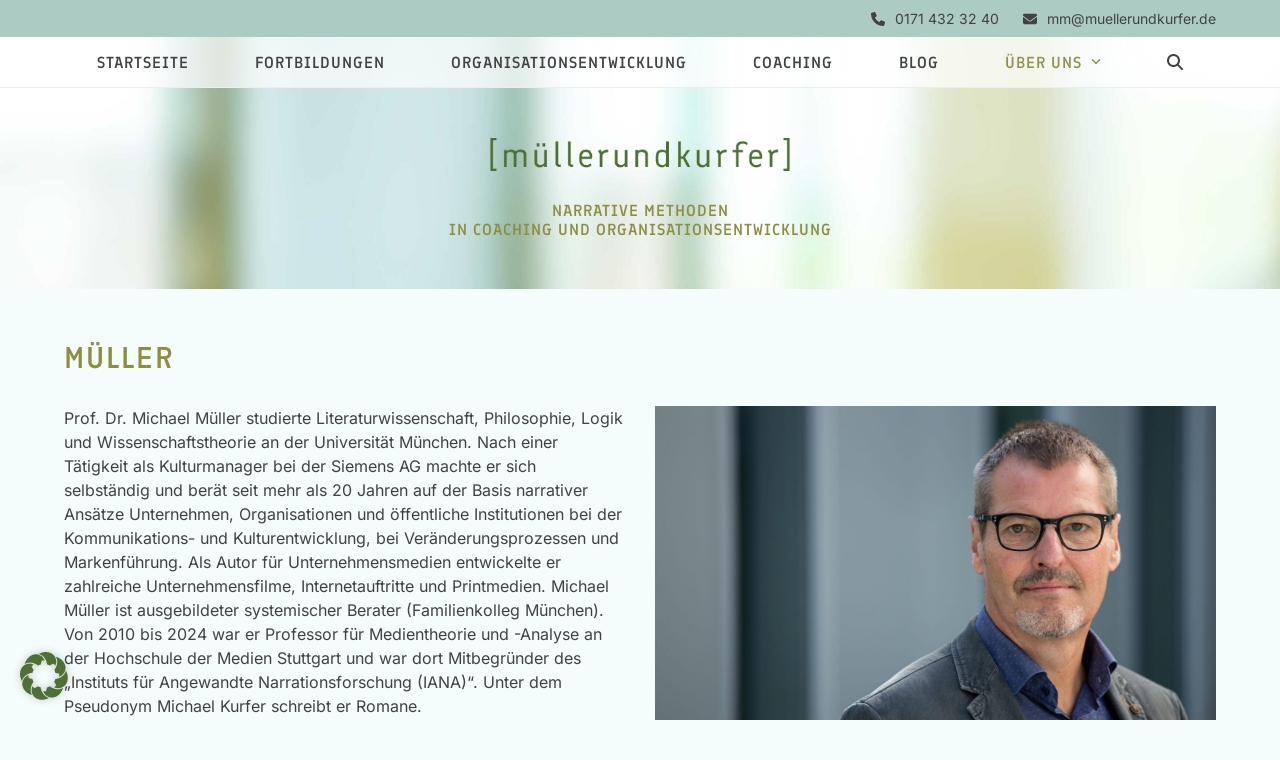

--- FILE ---
content_type: text/html; charset=UTF-8
request_url: https://muellerundkurfer.de/mueller/
body_size: 22335
content:
<!DOCTYPE html>
<html lang="de" class="wpex-classic-style">
<head>
<meta charset="UTF-8">
<link rel="profile" href="http://gmpg.org/xfn/11">
<meta name='robots' content='index, follow, max-image-preview:large, max-snippet:-1, max-video-preview:-1' />
<meta name="viewport" content="width=device-width, initial-scale=1">

	<!-- This site is optimized with the Yoast SEO plugin v26.6 - https://yoast.com/wordpress/plugins/seo/ -->
	<title>Müller - Müller und Kurfer</title>
	<meta name="description" content="Narrative Methoden in Coaching und Unternehmensentwicklung ✔ Professor an der Hochschule der Medien Stuttgart ✔ Veröffentlichungen ✔ ☎ +49 171 432 32 40 ✉ mm@muellerundkurfer.de" />
	<link rel="canonical" href="https://muellerundkurfer.de/mueller/" />
	<meta property="og:locale" content="de_DE" />
	<meta property="og:type" content="article" />
	<meta property="og:title" content="Müller - Müller und Kurfer" />
	<meta property="og:description" content="Narrative Methoden in Coaching und Unternehmensentwicklung ✔ Professor an der Hochschule der Medien Stuttgart ✔ Veröffentlichungen ✔ ☎ +49 171 432 32 40 ✉ mm@muellerundkurfer.de" />
	<meta property="og:url" content="https://muellerundkurfer.de/mueller/" />
	<meta property="og:site_name" content="Müller und Kurfer" />
	<meta property="article:modified_time" content="2025-07-11T10:44:10+00:00" />
	<meta property="og:image" content="https://muellerundkurfer.de/wp-content/uploads/2020/09/n_IMG_6768-scaled.jpg" />
	<meta property="og:image:width" content="2560" />
	<meta property="og:image:height" content="1706" />
	<meta property="og:image:type" content="image/jpeg" />
	<meta name="twitter:card" content="summary_large_image" />
	<meta name="twitter:label1" content="Geschätzte Lesezeit" />
	<meta name="twitter:data1" content="10 Minuten" />
	<script type="application/ld+json" class="yoast-schema-graph">{"@context":"https://schema.org","@graph":[{"@type":"WebPage","@id":"https://muellerundkurfer.de/mueller/","url":"https://muellerundkurfer.de/mueller/","name":"Müller - Müller und Kurfer","isPartOf":{"@id":"https://muellerundkurfer.de/#website"},"primaryImageOfPage":{"@id":"https://muellerundkurfer.de/mueller/#primaryimage"},"image":{"@id":"https://muellerundkurfer.de/mueller/#primaryimage"},"thumbnailUrl":"https://muellerundkurfer.de/wp-content/uploads/2020/09/n_IMG_6768-scaled.jpg","datePublished":"2019-10-27T11:17:37+00:00","dateModified":"2025-07-11T10:44:10+00:00","description":"Narrative Methoden in Coaching und Unternehmensentwicklung ✔ Professor an der Hochschule der Medien Stuttgart ✔ Veröffentlichungen ✔ ☎ +49 171 432 32 40 ✉ mm@muellerundkurfer.de","breadcrumb":{"@id":"https://muellerundkurfer.de/mueller/#breadcrumb"},"inLanguage":"de","potentialAction":[{"@type":"ReadAction","target":["https://muellerundkurfer.de/mueller/"]}]},{"@type":"ImageObject","inLanguage":"de","@id":"https://muellerundkurfer.de/mueller/#primaryimage","url":"https://muellerundkurfer.de/wp-content/uploads/2020/09/n_IMG_6768-scaled.jpg","contentUrl":"https://muellerundkurfer.de/wp-content/uploads/2020/09/n_IMG_6768-scaled.jpg","width":2560,"height":1706},{"@type":"BreadcrumbList","@id":"https://muellerundkurfer.de/mueller/#breadcrumb","itemListElement":[{"@type":"ListItem","position":1,"name":"Startseite","item":"https://muellerundkurfer.de/"},{"@type":"ListItem","position":2,"name":"Müller"}]},{"@type":"WebSite","@id":"https://muellerundkurfer.de/#website","url":"https://muellerundkurfer.de/","name":"Müller und Kurfer","description":"Narrative Methoden in Coaching und Organisationsentwicklung","publisher":{"@id":"https://muellerundkurfer.de/#organization"},"potentialAction":[{"@type":"SearchAction","target":{"@type":"EntryPoint","urlTemplate":"https://muellerundkurfer.de/?s={search_term_string}"},"query-input":{"@type":"PropertyValueSpecification","valueRequired":true,"valueName":"search_term_string"}}],"inLanguage":"de"},{"@type":"Organization","@id":"https://muellerundkurfer.de/#organization","name":"Müller und Kurfer","url":"https://muellerundkurfer.de/","logo":{"@type":"ImageObject","inLanguage":"de","@id":"https://muellerundkurfer.de/#/schema/logo/image/","url":"https://muellerundkurfer.de/wp-content/uploads/2023/02/Logo_muellerundkurfer.png","contentUrl":"https://muellerundkurfer.de/wp-content/uploads/2023/02/Logo_muellerundkurfer.png","width":436,"height":48,"caption":"Müller und Kurfer"},"image":{"@id":"https://muellerundkurfer.de/#/schema/logo/image/"}}]}</script>
	<!-- / Yoast SEO plugin. -->



<link rel="alternate" type="application/rss+xml" title="Müller und Kurfer &raquo; Feed" href="https://muellerundkurfer.de/feed/" />
<link rel="alternate" type="application/rss+xml" title="Müller und Kurfer &raquo; Kommentar-Feed" href="https://muellerundkurfer.de/comments/feed/" />
<link rel="alternate" title="oEmbed (JSON)" type="application/json+oembed" href="https://muellerundkurfer.de/wp-json/oembed/1.0/embed?url=https%3A%2F%2Fmuellerundkurfer.de%2Fmueller%2F" />
<link rel="alternate" title="oEmbed (XML)" type="text/xml+oembed" href="https://muellerundkurfer.de/wp-json/oembed/1.0/embed?url=https%3A%2F%2Fmuellerundkurfer.de%2Fmueller%2F&#038;format=xml" />
<link rel="preload" href="//muellerundkurfer.de/wp-content/uploads/omgf/omgf-stylesheet-104/omgf-stylesheet-104.css?ver=1677066693" as="style">
<style id='wp-img-auto-sizes-contain-inline-css'>
img:is([sizes=auto i],[sizes^="auto," i]){contain-intrinsic-size:3000px 1500px}
/*# sourceURL=wp-img-auto-sizes-contain-inline-css */
</style>
<link rel='stylesheet' id='js_composer_front-css' href='https://muellerundkurfer.de/wp-content/plugins/js_composer/assets/css/js_composer.min.css?ver=8.2' media='all' />
<link rel='stylesheet' id='wpex-fm-259-css' href='//muellerundkurfer.de/wp-content/uploads/omgf/wpex-fm-259/wpex-fm-259.css?ver=1677066693' media='all' />
<link rel='stylesheet' id='parent-style-css' href='https://muellerundkurfer.de/wp-content/themes/Total/style.css?ver=6.5' media='all' />
<link rel='stylesheet' id='wpex-fm-260-css' href='//muellerundkurfer.de/wp-content/uploads/omgf/wpex-fm-260/wpex-fm-260.css?ver=1677066693' media='all' />
<link rel='stylesheet' id='wpex-style-css' href='https://muellerundkurfer.de/wp-content/themes/total-child-theme/style.css?ver=6.5' media='all' />
<link rel='stylesheet' id='wpex-mobile-menu-breakpoint-max-css' href='https://muellerundkurfer.de/wp-content/themes/Total/assets/css/frontend/breakpoints/max.min.css?ver=6.5' media='only screen and (max-width:959px)' />
<link rel='stylesheet' id='wpex-mobile-menu-breakpoint-min-css' href='https://muellerundkurfer.de/wp-content/themes/Total/assets/css/frontend/breakpoints/min.min.css?ver=6.5' media='only screen and (min-width:960px)' />
<link rel='stylesheet' id='vcex-shortcodes-css' href='https://muellerundkurfer.de/wp-content/themes/Total/assets/css/frontend/vcex-shortcodes.min.css?ver=6.5' media='all' />
<link rel='stylesheet' id='borlabs-cookie-css' href='https://muellerundkurfer.de/wp-content/cache/borlabs-cookie/borlabs-cookie_1_de.css?ver=2.3.5-8' media='all' />
<link rel='stylesheet' id='wpex-wpbakery-css' href='https://muellerundkurfer.de/wp-content/themes/Total/assets/css/frontend/wpbakery.min.css?ver=6.5' media='all' />
<script id="wpex-core-js-extra">
var wpex_theme_params = {"selectArrowIcon":"\u003Cspan class=\"wpex-select-arrow__icon wpex-icon--sm wpex-flex wpex-icon\" aria-hidden=\"true\"\u003E\u003Csvg viewBox=\"0 0 24 24\" xmlns=\"http://www.w3.org/2000/svg\"\u003E\u003Crect fill=\"none\" height=\"24\" width=\"24\"/\u003E\u003Cg transform=\"matrix(0, -1, 1, 0, -0.115, 23.885)\"\u003E\u003Cpolygon points=\"17.77,3.77 16,2 6,12 16,22 17.77,20.23 9.54,12\"/\u003E\u003C/g\u003E\u003C/svg\u003E\u003C/span\u003E","customSelects":".widget_categories form,.widget_archive select,.vcex-form-shortcode select","scrollToHash":"1","localScrollFindLinks":"1","localScrollHighlight":"1","localScrollUpdateHash":"1","scrollToHashTimeout":"500","localScrollTargets":"li.local-scroll a, a.local-scroll, .local-scroll-link, .local-scroll-link \u003E a,.sidr-class-local-scroll-link,li.sidr-class-local-scroll \u003E span \u003E a,li.sidr-class-local-scroll \u003E a","scrollToBehavior":"smooth"};
//# sourceURL=wpex-core-js-extra
</script>
<script src="https://muellerundkurfer.de/wp-content/themes/Total/assets/js/frontend/core.min.js?ver=6.5" id="wpex-core-js" defer data-wp-strategy="defer"></script>
<script id="wpex-inline-js-after">
!function(){const e=document.querySelector("html"),t=()=>{const t=window.innerWidth-document.documentElement.clientWidth;t&&e.style.setProperty("--wpex-scrollbar-width",`${t}px`)};t(),window.addEventListener("resize",(()=>{t()}))}();
//# sourceURL=wpex-inline-js-after
</script>
<script src="https://muellerundkurfer.de/wp-content/themes/Total/assets/js/frontend/search/drop-down.min.js?ver=6.5" id="wpex-search-drop_down-js" defer data-wp-strategy="defer"></script>
<script id="wpex-sticky-main-nav-js-extra">
var wpex_sticky_main_nav_params = {"breakpoint":"959"};
//# sourceURL=wpex-sticky-main-nav-js-extra
</script>
<script src="https://muellerundkurfer.de/wp-content/themes/Total/assets/js/frontend/sticky/main-nav.min.js?ver=6.5" id="wpex-sticky-main-nav-js" defer data-wp-strategy="defer"></script>
<script id="wpex-mobile-menu-sidr-js-extra">
var wpex_mobile_menu_sidr_params = {"breakpoint":"959","i18n":{"openSubmenu":"Open submenu of %s","closeSubmenu":"Close submenu of %s"},"openSubmenuIcon":"\u003Cspan class=\"wpex-open-submenu__icon wpex-transition-transform wpex-duration-300 wpex-icon\" aria-hidden=\"true\"\u003E\u003Csvg xmlns=\"http://www.w3.org/2000/svg\" viewBox=\"0 0 448 512\"\u003E\u003Cpath d=\"M201.4 342.6c12.5 12.5 32.8 12.5 45.3 0l160-160c12.5-12.5 12.5-32.8 0-45.3s-32.8-12.5-45.3 0L224 274.7 86.6 137.4c-12.5-12.5-32.8-12.5-45.3 0s-12.5 32.8 0 45.3l160 160z\"/\u003E\u003C/svg\u003E\u003C/span\u003E","source":"#site-navigation, #mobile-menu-search","side":"right","dark_surface":"1","displace":"","aria_label":"Mobile menu","aria_label_close":"Close mobile menu","class":"has-background","speed":"300"};
//# sourceURL=wpex-mobile-menu-sidr-js-extra
</script>
<script src="https://muellerundkurfer.de/wp-content/themes/Total/assets/js/frontend/mobile-menu/sidr.min.js?ver=6.5" id="wpex-mobile-menu-sidr-js" defer data-wp-strategy="defer"></script>
<script></script><link rel="https://api.w.org/" href="https://muellerundkurfer.de/wp-json/" /><link rel="alternate" title="JSON" type="application/json" href="https://muellerundkurfer.de/wp-json/wp/v2/pages/77" /><link rel="EditURI" type="application/rsd+xml" title="RSD" href="https://muellerundkurfer.de/xmlrpc.php?rsd" />
<meta name="generator" content="WordPress 6.9" />
<link rel='shortlink' href='https://muellerundkurfer.de/?p=77' />
<link rel="icon" href="https://muellerundkurfer.de/wp-content/uploads/2023/02/favicon_mueller-kurfer.png" sizes="32x32"><link rel="shortcut icon" href="https://muellerundkurfer.de/wp-content/uploads/2023/02/favicon_mueller-kurfer.png"><noscript><style>body:not(.content-full-screen) .wpex-vc-row-stretched[data-vc-full-width-init="false"]{visibility:visible;}</style></noscript>		<style id="wp-custom-css">
			#site-header{background-image:url(https://muellerundkurfer.de/wp-content/uploads/2023/02/bg_header_02-scaled.jpg);background-size:cover;background-position:50% 50%;}#site-navigation-wrap{background-color:rgba(255,255,255,.7)!important;}.vcex-bullets a{text-decoration:underline!important;color:#ffffff!important;}.vcex-bullets li{padding-bottom:15px;}.header-padding{padding-top:40px;padding-bottom:40px;}@media only screen and (max-width:600px){.logo-padding{padding-bottom:20px;padding-top:15px;}}		</style>
		<style type="text/css" data-type="vc_shortcodes-custom-css">.vc_custom_1676048852403{margin-top: 0px !important;margin-bottom: 30px !important;}.vc_custom_1732110695171{margin-bottom: 30px !important;}.vc_custom_1676049014501{margin-bottom: 30px !important;}.vc_custom_1675961354207{margin-top: 60px !important;margin-bottom: 60px !important;}</style><noscript><style> .wpb_animate_when_almost_visible { opacity: 1; }</style></noscript><style data-type="wpex-css" id="wpex-css">/*TYPOGRAPHY*/:root{--wpex-body-font-family:Inter,sans-serif;--wpex-body-font-size:16px;}:root{--wpex-heading-font-family:Finlandica;--wpex-heading-font-weight:500;--wpex-heading-color:#8e8e43;--wpex-heading-letter-spacing:2px;--wpex-heading-text-transform:uppercase;}:root{--wpex-btn-font-family:Finlandica;--wpex-btn-font-weight:500;--wpex-btn-letter-spacing:1px;--wpex-btn-text-transform:uppercase;}#top-bar-content{font-size:14px;}.header-aside-content{font-family:Finlandica;font-weight:500;font-size:16px;color:#8e8e43;line-height:1.2;letter-spacing:1px;text-transform:uppercase;}.main-navigation-ul .link-inner{font-family:Finlandica;font-weight:500;font-size:16px;letter-spacing:1px;text-transform:uppercase;}.wpex-mobile-menu,#sidr-main{font-weight:600;}.blog-entry-title.entry-title,.blog-entry-title.entry-title a,.blog-entry-title.entry-title a:hover{font-size:16px;}.blog-entry-excerpt{font-size:15px;}body.single-post .single-post-title{font-size:30px;}blockquote{font-family:Finlandica;font-weight:500;font-size:24px;line-height:1.8;}.sidebar-box .widget-title{font-size:16px;}.theme-heading{font-size:20px;}h1,.wpex-h1{font-size:40px;}h2,.wpex-h2{font-weight:500;font-size:30px;}h3,.wpex-h3{color:#6a8980;}h4,.wpex-h4{color:#6a8980;}@media(max-width:479px){.wpex-mobile-menu,#sidr-main{font-size:16px;}}/*ADVANCED STYLING CSS*/:root{--wpex-bold:500;}/*CUSTOMIZER STYLING*/:root{--wpex-bg-color:#f5fcfc;--wpex-accent:#909254;--wpex-accent-alt:#909254;--wpex-sidr-width:360px;--wpex-vc-column-inner-margin-bottom:40px;}.site-boxed{--wpex-bg-color:#f5fcfc;}.page-header-disabled:not(.has-overlay-header):not(.no-header-margin) #content-wrap{padding-block-start:50px;}.page-header.wpex-supports-mods{padding-block-start:50px;background-color:#f5fcfc;border-top-color:#f5fcfc;border-bottom-color:#f5fcfc;border-top-width:0px;border-bottom-width:0px;}.page-header{margin-block-end:20px;}#top-bar-wrap{background-color:#accbc2;}.wpex-top-bar-sticky{background-color:#accbc2;}#top-bar{padding-block-start:8px;padding-block-end:8px;}.header-padding{padding-block-start:50px;padding-block-end:50px;}.logo-padding{padding-block-end:20px;}#mobile-menu,#mobile-icons-menu{--wpex-link-color:#56553c;--wpex-hover-link-color:#56553c;}#sidr-main,.sidr-class-dropdown-menu ul{background-color:#56553c;}#sidr-main{color:#cccccc;--wpex-link-color:#cccccc;--wpex-text-2:#cccccc;}#footer{--wpex-surface-1:#616143;background-color:#616143;}#footer-bottom{background-color:#56553c;}@media only screen and (max-width:767px){#site-logo .logo-img{max-width:220px;}}</style><link rel='stylesheet' id='vc_animate-css-css' href='https://muellerundkurfer.de/wp-content/plugins/js_composer/assets/lib/vendor/node_modules/animate.css/animate.min.css?ver=8.2' media='all' />
<link rel='stylesheet' id='vc_font_awesome_5_shims-css' href='https://muellerundkurfer.de/wp-content/plugins/js_composer/assets/lib/vendor/node_modules/@fortawesome/fontawesome-free/css/v4-shims.min.css?ver=8.2' media='all' />
<link rel='stylesheet' id='vc_font_awesome_5-css' href='https://muellerundkurfer.de/wp-content/plugins/js_composer/assets/lib/vendor/node_modules/@fortawesome/fontawesome-free/css/all.min.css?ver=8.2' media='all' />
</head>

<body class="wp-singular page-template-default page page-id-77 wp-custom-logo wp-embed-responsive wp-theme-Total wp-child-theme-total-child-theme wpex-theme wpex-responsive full-width-main-layout has-composer wpex-live-site site-full-width content-full-width has-topbar sidebar-widget-icons hasnt-overlay-header page-header-disabled wpex-antialiased has-mobile-menu wpex-mobile-toggle-menu-icon_buttons wpex-no-js wpb-js-composer js-comp-ver-8.2 vc_responsive">

	
<a href="#content" class="skip-to-content">Skip to content</a>

	
	<span data-ls_id="#site_top" tabindex="-1"></span>
	<div id="outer-wrap" class="wpex-overflow-clip">
		
		
		
		<div id="wrap" class="wpex-clr">

			
			<div id="top-bar-wrap" class="wpex-text-sm wpex-print-hidden">
			<div id="top-bar" class="container wpex-relative wpex-py-15 wpex-md-flex wpex-justify-between wpex-items-center wpex-text-center wpex-md-text-initial wpex-flex-row-reverse">
	<div id="top-bar-content" class="has-content top-bar-right wpex-clr"><div class="top-bar-item wpex-sm-inline-block wpex-ml-20"><span class="top-bar-item__inner wpex-inline-flex wpex-items-center"><span class="wpex-mr-10 wpex-icon" aria-hidden="true"><svg xmlns="http://www.w3.org/2000/svg" viewBox="0 0 512 512"><path d="M164.9 24.6c-7.7-18.6-28-28.5-47.4-23.2l-88 24C12.1 30.2 0 46 0 64C0 311.4 200.6 512 448 512c18 0 33.8-12.1 38.6-29.5l24-88c5.3-19.4-4.6-39.7-23.2-47.4l-96-40c-16.3-6.8-35.2-2.1-46.3 11.6L304.7 368C234.3 334.7 177.3 277.7 144 207.3L193.3 167c13.7-11.2 18.4-30 11.6-46.3l-40-96z"/></svg></span><a href="tel:+491714323240">0171 432 32 40</a></span></div>

<div class="top-bar-item wpex-sm-inline-block wpex-ml-20"><span class="top-bar-item__inner wpex-inline-flex wpex-items-center"><span class="wpex-mr-10 wpex-icon" aria-hidden="true"><svg xmlns="http://www.w3.org/2000/svg" viewBox="0 0 512 512"><path d="M48 64C21.5 64 0 85.5 0 112c0 15.1 7.1 29.3 19.2 38.4L236.8 313.6c11.4 8.5 27 8.5 38.4 0L492.8 150.4c12.1-9.1 19.2-23.3 19.2-38.4c0-26.5-21.5-48-48-48H48zM0 176V384c0 35.3 28.7 64 64 64H448c35.3 0 64-28.7 64-64V176L294.4 339.2c-22.8 17.1-54 17.1-76.8 0L0 176z"/></svg></span><a href="mailto:&#109;&#109;&#064;&#109;&#117;e&#108;&#108;erundku&#114;fe&#114;.&#100;&#101;">&#109;&#109;&#64;&#109;&#117;&#101;l&#108;&#101;r&#117;&#110;dk&#117;&#114;fer.&#100;&#101;</a></span></div></div>

</div>
		</div>
		<header id="site-header" class="header-four wpex-dropdowns-shadow-five dyn-styles wpex-print-hidden wpex-relative wpex-clr">
		
<div id="site-navigation-wrap" class="navbar-style-four navbar-allows-inner-bg wpex-z-sticky navbar-fixed-line-height fixed-nav wpex-dropdown-top-border wpex-stretch-items hide-at-mm-breakpoint wpex-clr wpex-print-hidden">
	<nav id="site-navigation" class="navigation main-navigation main-navigation-four container wpex-relative wpex-clr" aria-label="Main menu"><ul id="menu-oberes-menue" class="main-navigation-ul dropdown-menu wpex-dropdown-menu wpex-dropdown-menu--onhover"><li id="menu-item-263" class="menu-item menu-item-type-post_type menu-item-object-page menu-item-home menu-item-263"><a href="https://muellerundkurfer.de/"><span class="link-inner">Startseite</span></a></li>
<li id="menu-item-233" class="menu-item menu-item-type-post_type menu-item-object-page menu-item-233"><a href="https://muellerundkurfer.de/ein-startseiten-abschnitt/"><span class="link-inner">Fortbildungen</span></a></li>
<li id="menu-item-228" class="menu-item menu-item-type-post_type menu-item-object-page menu-item-228"><a href="https://muellerundkurfer.de/organisationsentwicklung/"><span class="link-inner">Organisationsentwicklung</span></a></li>
<li id="menu-item-232" class="menu-item menu-item-type-post_type menu-item-object-page menu-item-232"><a href="https://muellerundkurfer.de/beratung-und-coaching/"><span class="link-inner">Coaching</span></a></li>
<li id="menu-item-248" class="menu-item menu-item-type-post_type menu-item-object-page menu-item-248"><a href="https://muellerundkurfer.de/blog/"><span class="link-inner">Blog</span></a></li>
<li id="menu-item-234" class="menu-item menu-item-type-custom menu-item-object-custom current-menu-ancestor current-menu-parent menu-item-has-children menu-item-234 dropdown"><a href="#"><span class="link-inner">Über uns <span class="nav-arrow top-level"><span class="nav-arrow__icon wpex-icon wpex-icon--xs" aria-hidden="true"><svg xmlns="http://www.w3.org/2000/svg" viewBox="0 0 448 512"><path d="M201.4 342.6c12.5 12.5 32.8 12.5 45.3 0l160-160c12.5-12.5 12.5-32.8 0-45.3s-32.8-12.5-45.3 0L224 274.7 86.6 137.4c-12.5-12.5-32.8-12.5-45.3 0s-12.5 32.8 0 45.3l160 160z"/></svg></span></span></span></a>
<ul class="sub-menu">
	<li id="menu-item-230" class="menu-item menu-item-type-post_type menu-item-object-page current-menu-item page_item page-item-77 current_page_item menu-item-230"><a href="https://muellerundkurfer.de/mueller/" aria-current="page"><span class="link-inner">Müller</span></a></li>
	<li id="menu-item-229" class="menu-item menu-item-type-post_type menu-item-object-page menu-item-229"><a href="https://muellerundkurfer.de/kurfer/"><span class="link-inner">Kurfer</span></a></li>
</ul>
</li>
<li class="search-toggle-li menu-item wpex-menu-extra no-icon-margin"><a href="#" class="site-search-toggle search-dropdown-toggle" role="button" aria-expanded="false" aria-controls="searchform-dropdown" aria-label="Search"><span class="link-inner"><span class="wpex-menu-search-text wpex-hidden">Suche</span><span class="wpex-menu-search-icon wpex-icon" aria-hidden="true"><svg xmlns="http://www.w3.org/2000/svg" viewBox="0 0 512 512"><path d="M416 208c0 45.9-14.9 88.3-40 122.7L502.6 457.4c12.5 12.5 12.5 32.8 0 45.3s-32.8 12.5-45.3 0L330.7 376c-34.4 25.2-76.8 40-122.7 40C93.1 416 0 322.9 0 208S93.1 0 208 0S416 93.1 416 208zM208 352a144 144 0 1 0 0-288 144 144 0 1 0 0 288z"/></svg></span></span></a>
<div id="searchform-dropdown" class="header-searchform-wrap header-drop-widget header-drop-widget--colored-top-border wpex-invisible wpex-opacity-0 wpex-absolute wpex-transition-all wpex-duration-200 wpex-translate-Z-0 wpex-text-initial wpex-z-dropdown wpex-top-100 wpex-right-0 wpex-surface-1 wpex-text-2 wpex-p-15">
<form role="search" method="get" class="searchform searchform--header-dropdown wpex-flex" action="https://muellerundkurfer.de/" autocomplete="off">
	<label for="searchform-input-69728ec7e6255" class="searchform-label screen-reader-text">Search</label>
	<input id="searchform-input-69728ec7e6255" type="search" class="searchform-input wpex-block wpex-border-0 wpex-outline-0 wpex-w-100 wpex-h-auto wpex-leading-relaxed wpex-rounded-0 wpex-text-2 wpex-surface-2 wpex-p-10 wpex-text-1em wpex-unstyled-input" name="s" placeholder="Suche" required>
			<button type="submit" class="searchform-submit wpex-hidden wpex-rounded-0 wpex-py-10 wpex-px-15" aria-label="Submit search"><span class="wpex-icon" aria-hidden="true"><svg xmlns="http://www.w3.org/2000/svg" viewBox="0 0 512 512"><path d="M416 208c0 45.9-14.9 88.3-40 122.7L502.6 457.4c12.5 12.5 12.5 32.8 0 45.3s-32.8 12.5-45.3 0L330.7 376c-34.4 25.2-76.8 40-122.7 40C93.1 416 0 322.9 0 208S93.1 0 208 0S416 93.1 416 208zM208 352a144 144 0 1 0 0-288 144 144 0 1 0 0 288z"/></svg></span></button>
</form>
</div>
</li></ul></nav>
</div>

		<div id="site-header-inner" class="header-four-inner header-padding container wpex-relative wpex-h-100 wpex-py-30 wpex-clr">
<div id="site-logo" class="site-branding header-four-logo logo-padding wpex-flex wpex-items-center wpex-text-center wpex-justify-center">
	<div id="site-logo-inner" ><a id="site-logo-link" href="https://muellerundkurfer.de/" rel="home" class="main-logo"><img src="https://muellerundkurfer.de/wp-content/uploads/2023/02/Logo_muellerundkurfer.png" alt="Müller und Kurfer" class="logo-img wpex-h-auto wpex-max-w-100 wpex-align-middle" width="300" height="48" data-no-retina data-skip-lazy fetchpriority="high"></a></div>

</div>

	<aside id="header-aside" class="header-four-aside wpex-text-center wpex-mt-10 wpex-clear hide-at-mm-breakpoint">
		<div class="header-aside-content wpex-clr">Narrative Methoden <br>in Coaching und Organisationsentwicklung</div>
			</aside>


<div id="mobile-menu" class="wpex-mobile-menu-toggle show-at-mm-breakpoint wpex-flex wpex-items-center wpex-absolute wpex-top-50 -wpex-translate-y-50 wpex-right-0">
	<div class="wpex-inline-flex wpex-items-center"><a href="#" class="mobile-menu-toggle" role="button" aria-expanded="false"><span class="mobile-menu-toggle__icon wpex-flex"><span class="wpex-hamburger-icon wpex-hamburger-icon--inactive wpex-hamburger-icon--animate" aria-hidden="true"><span></span></span></span><span class="screen-reader-text" data-open-text>Open mobile menu</span><span class="screen-reader-text" data-open-text>Close mobile menu</span></a></div>
</div>

</div>
			</header>

			
			<main id="main" class="site-main wpex-clr">

				
<div id="content-wrap"  class="container wpex-clr">

	
	<div id="primary" class="content-area wpex-clr">

		
		<div id="content" class="site-content wpex-clr">

			
			
<article id="single-blocks" class="single-page-article wpex-clr">
<div class="single-page-content single-content entry wpex-clr"><div class="wpb-content-wrapper"><div class="vc_row wpb_row vc_row-fluid wpex-relative"><div class="wpb_column vc_column_container vc_col-sm-12"><div class="vc_column-inner"><div class="wpb_wrapper"><div class="vc_row wpb_row vc_inner vc_row-fluid wpex-relative no-bottom-margins"><div class="wpb_column vc_column_container vc_col-sm-12"><div class="vc_column-inner"><div class="wpb_wrapper"><style>.vcex-heading.vcex_69728ec7e8faf{font-size:30px;}</style><h1 class="vcex-heading vcex-heading-plain vcex-module wpex-heading wpex-text-2xl vc_custom_1676048852403 vcex_69728ec7e8faf"><span class="vcex-heading-inner wpex-inline-block">Müller</span></h1></div></div></div></div><div class="vc_row wpb_row vc_inner vc_row-fluid wpex-relative"><div class="wpb_column vc_column_container vc_col-sm-6"><div class="vc_column-inner"><div class="wpb_wrapper">
	<div class="wpb_text_column wpb_content_element" >
		<div class="wpb_wrapper">
			<p>Prof. Dr. Michael Müller studierte Literaturwissenschaft, Philosophie, Logik und Wissenschaftstheorie an der Universität München. Nach einer Tätigkeit als Kulturmanager bei der Siemens AG machte er sich selbständig und berät seit mehr als 20 Jahren auf der Basis narrativer Ansätze Unternehmen, Organisationen und öffentliche Institutionen bei der Kommunikations- und Kulturentwicklung, bei Veränderungsprozessen und Markenführung. Als Autor für Unternehmensmedien entwickelte er zahlreiche Unternehmensfilme, Internetauftritte und Printmedien. Michael Müller ist ausgebildeter systemischer Berater (Familienkolleg München). Von 2010 bis 2024 war er Professor für Medientheorie und -Analyse an der Hochschule der Medien Stuttgart und war dort Mitbegründer des &#8222;Instituts für Angewandte Narrationsforschung (IANA)&#8220;. Unter dem Pseudonym Michael Kurfer schreibt er Romane.</p>

		</div>
	</div>
</div></div></div><div class="wpb_column vc_column_container vc_col-sm-6"><div class="vc_column-inner"><div class="wpb_wrapper"><figure class="vcex-image vcex-module  wpb_animate_when_almost_visible wpb_fadeIn fadeIn"><div class="vcex-image-inner wpex-relative wpex-inline-block"><img width="2000" height="1199" src="https://muellerundkurfer.de/wp-content/uploads/2019/11/cropped-n_IMG_6778.jpg" class="vcex-image-img wpex-align-middle" alt="" loading="lazy" decoding="async" srcset="https://muellerundkurfer.de/wp-content/uploads/2019/11/cropped-n_IMG_6778.jpg 2000w, https://muellerundkurfer.de/wp-content/uploads/2019/11/cropped-n_IMG_6778-300x180.jpg 300w, https://muellerundkurfer.de/wp-content/uploads/2019/11/cropped-n_IMG_6778-1024x614.jpg 1024w, https://muellerundkurfer.de/wp-content/uploads/2019/11/cropped-n_IMG_6778-768x460.jpg 768w, https://muellerundkurfer.de/wp-content/uploads/2019/11/cropped-n_IMG_6778-1536x921.jpg 1536w" sizes="auto, (max-width: 2000px) 100vw, 2000px" /></div></figure></div></div></div></div><div class="vc_row wpb_row vc_inner vc_row-fluid wpex-relative"><div class="wpb_column vc_column_container vc_col-sm-12"><div class="vc_column-inner"><div class="wpb_wrapper">
	<div class="wpb_text_column wpb_content_element vc_custom_1732110695171" >
		<div class="wpb_wrapper">
			<h3>BÜCHER (Auswahl):</h3>

		</div>
	</div>
<style>.vcex-bullets.vcex_69728ec7eaccc .vcex-bullets-icon{color:#91946a;}</style><div class="vcex-module vcex-bullets vcex-bullets--vertical custom-icon vcex_69728ec7eaccc">
<ul role="list">
<li><div class="vcex-bullets-ci-wrap wpex-inline-flex"><span class="vcex-bullets-icon-wrap vcex-icon-wrap wpex-mr-10"><span class="vcex-bullets-icon vcex-icon fas fa-file-alt" aria-hidden="true"></span></span><div class="vcex-content wpex-flex-grow">2024 In Aktanz gehen. Wie man hinderliche Geschichten loswird (zu. mit Christine Erlach). Heidelberg: Carl-Auer</div></div></li>
<li><div class="vcex-bullets-ci-wrap wpex-inline-flex"><span class="vcex-bullets-icon-wrap vcex-icon-wrap wpex-mr-10"><span class="vcex-bullets-icon vcex-icon fas fa-file-alt" aria-hidden="true"></span></span><div class="vcex-content wpex-flex-grow">2022 Narrative Organisationsentwicklung. Ein Arbeitsbuch in Fallbeispielen. (Hrsg., zus. m. Christine Erlach). Berlin: Springer Gabler</div></div></li>
<li><div class="vcex-bullets-ci-wrap wpex-inline-flex"><span class="vcex-bullets-icon-wrap vcex-icon-wrap wpex-mr-10"><span class="vcex-bullets-icon vcex-icon fas fa-file-alt" aria-hidden="true"></span></span><div class="vcex-content wpex-flex-grow">2021a Start-up with Ethics. Mit der SEC-Methode ein werteorientiertes Unternehmen entwickeln (zus. m. Petra Grimm und Tobias Keber). München: kopaed</div></div></li>
<li><div class="vcex-bullets-ci-wrap wpex-inline-flex"><span class="vcex-bullets-icon-wrap vcex-icon-wrap wpex-mr-10"><span class="vcex-bullets-icon vcex-icon fas fa-file-alt" aria-hidden="true"></span></span><div class="vcex-content wpex-flex-grow">2021b Werte, Ängste, Hoffnungen. Das Erleben der Digitalisierung in der erzählten Alltagswelt (zus. m. Petra Grimm und Kai Erik Trost). Baden-Baden: Academia</div></div></li>
<li><div class="vcex-bullets-ci-wrap wpex-inline-flex"><span class="vcex-bullets-icon-wrap vcex-icon-wrap wpex-mr-10"><span class="vcex-bullets-icon vcex-icon fas fa-file-alt" aria-hidden="true"></span></span><div class="vcex-content wpex-flex-grow">2020a Narrative Organisationen. Wie die Arbeit mit Geschichten Unternehmen zukunftsfähig macht. (zus. m. Christine Erlach). Berlin: Springer Gabler</div></div></li>
<li><div class="vcex-bullets-ci-wrap wpex-inline-flex"><span class="vcex-bullets-icon-wrap vcex-icon-wrap wpex-mr-10"><span class="vcex-bullets-icon vcex-icon fas fa-file-alt" aria-hidden="true"></span></span><div class="vcex-content wpex-flex-grow">2020b Narrative Organizations. Making Companies Future Proof by Working with Stories. (zus. m. Christine Erlach; engl. Übers. von 2020a). Wiesbaden: Springer</div></div></li>
<li><div class="vcex-bullets-ci-wrap wpex-inline-flex"><span class="vcex-bullets-icon-wrap vcex-icon-wrap wpex-mr-10"><span class="vcex-bullets-icon vcex-icon fas fa-file-alt" aria-hidden="true"></span></span><div class="vcex-content wpex-flex-grow">2020c Politisches Storytelling. Wie Politik aus Geschichten gemacht wird. Köln: von Halem</div></div></li>
<li><div class="vcex-bullets-ci-wrap wpex-inline-flex"><span class="vcex-bullets-icon-wrap vcex-icon-wrap wpex-mr-10"><span class="vcex-bullets-icon vcex-icon fas fa-file-alt" aria-hidden="true"></span></span><div class="vcex-content wpex-flex-grow">2018 Narrative des Populismus. Erzählmuster und –strukturen populistischer Politik (Hrsg., zus. mit Jörn Precht). Heidelberg: Springer</div></div></li>
<li><div class="vcex-bullets-ci-wrap wpex-inline-flex"><span class="vcex-bullets-icon-wrap vcex-icon-wrap wpex-mr-10"><span class="vcex-bullets-icon vcex-icon fas fa-file-alt" aria-hidden="true"></span></span><div class="vcex-content wpex-flex-grow">2017a Einführung in narrative Methoden in der Organisationsberatung. Carl Auer Verlag: Heidelberg</div></div></li>
<li><div class="vcex-bullets-ci-wrap wpex-inline-flex"><span class="vcex-bullets-icon-wrap vcex-icon-wrap wpex-mr-10"><span class="vcex-bullets-icon vcex-icon fas fa-file-alt" aria-hidden="true"></span></span><div class="vcex-content wpex-flex-grow">2017b  Unternehmensfilme drehen. Business Movies im digitalen Zeitalter. (zus. mit W. Lanzenberger). 3. Aufl. Köln: von Halem</div></div></li>
<li><div class="vcex-bullets-ci-wrap wpex-inline-flex"><span class="vcex-bullets-icon-wrap vcex-icon-wrap wpex-mr-10"><span class="vcex-bullets-icon vcex-icon fas fa-file-alt" aria-hidden="true"></span></span><div class="vcex-content wpex-flex-grow">2016a  Narrative Medienforschung. Einführung in Methodik und Anwendung. (zus. mit P. Grimm). Köln: von Halem</div></div></li>
<li><div class="vcex-bullets-ci-wrap wpex-inline-flex"><span class="vcex-bullets-icon-wrap vcex-icon-wrap wpex-mr-10"><span class="vcex-bullets-icon vcex-icon fas fa-file-alt" aria-hidden="true"></span></span><div class="vcex-content wpex-flex-grow">2016b Erzählen im Internet, Geschichten über das Internet. (Hrsg., zus. mit Petra Grimm). Stuttgart: Steiner</div></div></li>
<li><div class="vcex-bullets-ci-wrap wpex-inline-flex"><span class="vcex-bullets-icon-wrap vcex-icon-wrap wpex-mr-10"><span class="vcex-bullets-icon vcex-icon fas fa-file-alt" aria-hidden="true"></span></span><div class="vcex-content wpex-flex-grow">2014 a Storytelling. Die Kraft des Erzählens für die Unternehmenskommunikation nutzen. Berlin: scm</div></div></li>
<li><div class="vcex-bullets-ci-wrap wpex-inline-flex"><span class="vcex-bullets-icon-wrap vcex-icon-wrap wpex-mr-10"><span class="vcex-bullets-icon vcex-icon fas fa-file-alt" aria-hidden="true"></span></span><div class="vcex-content wpex-flex-grow">2014 b SocialMania. Medien, Politik und die Privatisierung der Öffentlichkeit (Hrsg., zus. m. Petra Grimm). Stuttgart: Steiner</div></div></li>
<li><div class="vcex-bullets-ci-wrap wpex-inline-flex"><span class="vcex-bullets-icon-wrap vcex-icon-wrap wpex-mr-10"><span class="vcex-bullets-icon vcex-icon fas fa-file-alt" aria-hidden="true"></span></span><div class="vcex-content wpex-flex-grow">2012 Unternehmensfilme drehen. Business Movies im digitalen Zeitalter. (zus. mit Wolfgang Lanzenberger). 2. Aufl. Konstanz: UVK</div></div></li>
<li><div class="vcex-bullets-ci-wrap wpex-inline-flex"><span class="vcex-bullets-icon-wrap vcex-icon-wrap wpex-mr-10"><span class="vcex-bullets-icon vcex-icon fas fa-file-alt" aria-hidden="true"></span></span><div class="vcex-content wpex-flex-grow">2010 Porno im Web 2.0. Die Bedeutung sexualisierter Web-Inhalte in der Lebenswelt von Jugendlichen. (zusammen mit Petra Grimm und Stefanie Rhein). Berlin: Vistas</div></div></li>
<li><div class="vcex-bullets-ci-wrap wpex-inline-flex"><span class="vcex-bullets-icon-wrap vcex-icon-wrap wpex-mr-10"><span class="vcex-bullets-icon vcex-icon fas fa-file-alt" aria-hidden="true"></span></span><div class="vcex-content wpex-flex-grow">2006 Storytelling – Das Praxisbuch. (zus. m. K. Frenzel und H. Sottong). München: Carl Hanser Verlag.</div></div></li>
<li><div class="vcex-bullets-ci-wrap wpex-inline-flex"><span class="vcex-bullets-icon-wrap vcex-icon-wrap wpex-mr-10"><span class="vcex-bullets-icon vcex-icon fas fa-file-alt" aria-hidden="true"></span></span><div class="vcex-content wpex-flex-grow">2004 Storytelling: Das Harun al Raschid-Prinzip. Die Kraft des Erzählens fürs Unternehmen nutzen. (zus. m. K. Frenzel und H. Sottong). München: Carl Hanser Verlag.</div></div></li>
<li><div class="vcex-bullets-ci-wrap wpex-inline-flex"><span class="vcex-bullets-icon-wrap vcex-icon-wrap wpex-mr-10"><span class="vcex-bullets-icon vcex-icon fas fa-file-alt" aria-hidden="true"></span></span><div class="vcex-content wpex-flex-grow">2000a Das Unternehmen im Kopf. Schlüssel zum erfolgreichen Change Management (zus. m. K. Frenzel und H. Sottong).München: Carl Hanser Verlag.</div></div></li>
<li><div class="vcex-bullets-ci-wrap wpex-inline-flex"><span class="vcex-bullets-icon-wrap vcex-icon-wrap wpex-mr-10"><span class="vcex-bullets-icon vcex-icon fas fa-file-alt" aria-hidden="true"></span></span><div class="vcex-content wpex-flex-grow">2000b Verborgene Potenziale. Was Unternehmen wirklich wert sind. (Hrsg., zus. mit B. Hentschel und H. Sottong). Mit Beiträgen von Gerhard Schulze, Georg Elwert, Birger Priddat, Helene Karmasin, Helmut Heid und Günter Küppers. München: Carl Hanser Verlag.</div></div></li>
<li><div class="vcex-bullets-ci-wrap wpex-inline-flex"><span class="vcex-bullets-icon-wrap vcex-icon-wrap wpex-mr-10"><span class="vcex-bullets-icon vcex-icon fas fa-file-alt" aria-hidden="true"></span></span><div class="vcex-content wpex-flex-grow">1998 Zwischen Sender und Empfänger. Eine Einführung in die Semiotik der Kommunikationsgesellschaft. (zus. mit H. Sottong). Berlin: Erich Schmidt Verlag.</div></div></li>
<li><div class="vcex-bullets-ci-wrap wpex-inline-flex"><span class="vcex-bullets-icon-wrap vcex-icon-wrap wpex-mr-10"><span class="vcex-bullets-icon vcex-icon fas fa-file-alt" aria-hidden="true"></span></span><div class="vcex-content wpex-flex-grow">1996 Markt und Sinn. Dominiert der Markt unsere Werte? (Hrsg., zus. mit Florian Müller). Mit Beiträgen von Elmar Altvater, Kurt Sontheimer, Michael Hutter, Bernhard Freiherr von Loeffelholz, Peter Kafka, Sighard Neckel, Klaus Farin, Konrad Schily, Wolfgang Schmidbauer, Niklas Luhmann, Peter Iden, Ulrich Krempel, Peter L.H.Schwenkow und Wolfgang Gönnenwein. Frankfurt/Main, New York: Campus.</div></div></li>
<li><div class="vcex-bullets-ci-wrap wpex-inline-flex"><span class="vcex-bullets-icon-wrap vcex-icon-wrap wpex-mr-10"><span class="vcex-bullets-icon vcex-icon fas fa-file-alt" aria-hidden="true"></span></span><div class="vcex-content wpex-flex-grow">1993 Der symbolische Rausch und der Kode. Zeichenfunktionen und ihre Neutralisierung (zus. mit H. Sottong). Tübingen: Stauffenburg.</div></div></li>
<li><div class="vcex-bullets-ci-wrap wpex-inline-flex"><span class="vcex-bullets-icon-wrap vcex-icon-wrap wpex-mr-10"><span class="vcex-bullets-icon vcex-icon fas fa-file-alt" aria-hidden="true"></span></span><div class="vcex-content wpex-flex-grow">1992 Philosophie und Anthropologie der Spätaufklärung: Der Romanzyklus Friedrich Maximilian Klingers. Passau: Wissenschaftsverlag Richard Rothe.</div></div></li>
<li><div class="vcex-bullets-ci-wrap wpex-inline-flex"><span class="vcex-bullets-icon-wrap vcex-icon-wrap wpex-mr-10"><span class="vcex-bullets-icon vcex-icon fas fa-file-alt" aria-hidden="true"></span></span><div class="vcex-content wpex-flex-grow">1989 Erotik und solitäre Existenz. Funktionen der Textreferenz in Arno Schmidts Trilogie “Nobodaddy’s Kinder”. München: Friedl Brehm.</div></div></li>
</ul>
</div>
	<div class="wpb_text_column wpb_content_element vc_custom_1676049014501" >
		<div class="wpb_wrapper">
			<h3>Aufsätze (Auswahl):</h3>

		</div>
	</div>
<style>.vcex-bullets.vcex_69728ec7eb3d4 .vcex-bullets-icon{color:#91946a;}</style><div class="vcex-module vcex-bullets vcex-bullets--vertical custom-icon vcex_69728ec7eb3d4">
<ul role="list">
<li><div class="vcex-bullets-ci-wrap wpex-inline-flex"><span class="vcex-bullets-icon-wrap vcex-icon-wrap wpex-mr-10"><span class="vcex-bullets-icon vcex-icon far fa-file-alt" aria-hidden="true"></span></span><div class="vcex-content wpex-flex-grow">2025 Dramaturgien des Wandels. Erfahrungen aus einem narrativen Kulturentwicklungs-Prozess (mit Christine Erlach und Elisabeth May). In: OrganisationsEntwicklung 3/25, S. 93-99</div></div></li>
<li><div class="vcex-bullets-ci-wrap wpex-inline-flex"><span class="vcex-bullets-icon-wrap vcex-icon-wrap wpex-mr-10"><span class="vcex-bullets-icon vcex-icon far fa-file-alt" aria-hidden="true"></span></span><div class="vcex-content wpex-flex-grow">2025 Neue Räume der Hoffnung. Über belastende und befreiende Geschichten. In: Agora 42. Das philosophische Wirtschaftsmagazin. 03/2025, S. 64-69</div></div></li>
<li><div class="vcex-bullets-ci-wrap wpex-inline-flex"><span class="vcex-bullets-icon-wrap vcex-icon-wrap wpex-mr-10"><span class="vcex-bullets-icon vcex-icon far fa-file-alt" aria-hidden="true"></span></span><div class="vcex-content wpex-flex-grow">2024 Narrative Prozesse in Organisationen (mit Christine Erlach). In: J. Gutmann, M. Lorenz (Hrsg.): HR-Storytelling. Die Macht von Geschichten nutzen für Recruiting, Emploxer Brandung, Learning und Karriere. Freiburg: Haufe, S. 11-24</div></div></li>
<li><div class="vcex-bullets-ci-wrap wpex-inline-flex"><span class="vcex-bullets-icon-wrap vcex-icon-wrap wpex-mr-10"><span class="vcex-bullets-icon vcex-icon far fa-file-alt" aria-hidden="true"></span></span><div class="vcex-content wpex-flex-grow">2023 Geronnene Erfahrung. Geschichten als Grundlage der Unternehmenskultur. (mit Christine Erlach und Heiko Roehl). In: OrganisationsEntwicklung 2/23, S. 6-13</div></div></li>
<li><div class="vcex-bullets-ci-wrap wpex-inline-flex"><span class="vcex-bullets-icon-wrap vcex-icon-wrap wpex-mr-10"><span class="vcex-bullets-icon vcex-icon far fa-file-alt" aria-hidden="true"></span></span><div class="vcex-content wpex-flex-grow">2022a Narratives Arbeiten in Organisationsentwicklung und Coaching. In.: Jakob, P., Borcsa, M., Olthof, J., von Schlippe, A. (Hg): Narrative Praxis. Ein Handbuch für Beratung, Therapie und Coaching. Göttingen: Vandenhoek &amp; Ruprecht, S. 222-237</div></div></li>
<li><div class="vcex-bullets-ci-wrap wpex-inline-flex"><span class="vcex-bullets-icon-wrap vcex-icon-wrap wpex-mr-10"><span class="vcex-bullets-icon vcex-icon far fa-file-alt" aria-hidden="true"></span></span><div class="vcex-content wpex-flex-grow">2022b Die Kunst des Geschichten-Hörens. In: Permantier M. (Hg.): Ich – Wir – Alle. 24 Transformationsgestalter:innen geben wegweisende Impulse für die Zukunft. München: Vahlen, S. 142-148</div></div></li>
<li><div class="vcex-bullets-ci-wrap wpex-inline-flex"><span class="vcex-bullets-icon-wrap vcex-icon-wrap wpex-mr-10"><span class="vcex-bullets-icon vcex-icon far fa-file-alt" aria-hidden="true"></span></span><div class="vcex-content wpex-flex-grow">2021a Verschwörungserzählungen und rechtspopulistische Narrative. Periphere Beobachtungen zur politischen Hygiene. In: Decker, J-O, Gräf, D., Großmann, S., Nies, M. (Hg.): Mediale Strukturen – Strukturierte Medialität. Konzeptionen, Semantiken und Funktionen medialer Weltentwürfe in Literatur, Film und anderen Künsten. Kiel: Ludwig, S. 467-480</div></div></li>
<li><div class="vcex-bullets-ci-wrap wpex-inline-flex"><span class="vcex-bullets-icon-wrap vcex-icon-wrap wpex-mr-10"><span class="vcex-bullets-icon vcex-icon far fa-file-alt" aria-hidden="true"></span></span><div class="vcex-content wpex-flex-grow">2021b Zwischen den Zeilen. Narrative Ansätze für die Organisationsentwicklung (zus. mit C. Erlach). in: ZOE 2/2021, S. 55-60</div></div></li>
<li><div class="vcex-bullets-ci-wrap wpex-inline-flex"><span class="vcex-bullets-icon-wrap vcex-icon-wrap wpex-mr-10"><span class="vcex-bullets-icon vcex-icon far fa-file-alt" aria-hidden="true"></span></span><div class="vcex-content wpex-flex-grow">2020 Die narrative Organisation: Die Macht der Geschichten /zus. mit C. Erlach). In: ManagerSeminare Heft 271, Oktober 2020, S. 58-65</div></div></li>
<li><div class="vcex-bullets-ci-wrap wpex-inline-flex"><span class="vcex-bullets-icon-wrap vcex-icon-wrap wpex-mr-10"><span class="vcex-bullets-icon vcex-icon far fa-file-alt" aria-hidden="true"></span></span><div class="vcex-content wpex-flex-grow">2019a Developing the Future Stories of Companies: Open and Closed Story Worlds. In: Chlopczyk, J. &amp; Erlach, C. (Ed.): Transforming Organizations. Narrative and Story-Based Approaches. Heidelberg: Springer, S. 75-88</div></div></li>
<li><div class="vcex-bullets-ci-wrap wpex-inline-flex"><span class="vcex-bullets-icon-wrap vcex-icon-wrap wpex-mr-10"><span class="vcex-bullets-icon vcex-icon far fa-file-alt" aria-hidden="true"></span></span><div class="vcex-content wpex-flex-grow">2019b „Glaubwürdigkeit in der narrativen Konstruktion von Unternehmensidentität.“ In: Ettl-Huber, Silvia (Hrsg.): Storytelling in Journalismus, Organisations- und Marketingkommunikation. Wiesbaden: Springer VS</div></div></li>
<li><div class="vcex-bullets-ci-wrap wpex-inline-flex"><span class="vcex-bullets-icon-wrap vcex-icon-wrap wpex-mr-10"><span class="vcex-bullets-icon vcex-icon far fa-file-alt" aria-hidden="true"></span></span><div class="vcex-content wpex-flex-grow">2019c „Geschichten in aller Munde – wie Storys Aufmerksamkeit schaffen.“ In: Wirtschaftspsychologie aktuell 1/2019, S. 9-12</div></div></li>
<li><div class="vcex-bullets-ci-wrap wpex-inline-flex"><span class="vcex-bullets-icon-wrap vcex-icon-wrap wpex-mr-10"><span class="vcex-bullets-icon vcex-icon far fa-file-alt" aria-hidden="true"></span></span><div class="vcex-content wpex-flex-grow">2018 „Narrative, Erzählungen und Geschichten des Populismus. Versuch einer begrifflichen Differenzierung“. In: Müller, Michael / Precht, Jørn (Hrsg.): Narrative des Populismus. Erzählmuster und –strukturen populistischer Politik. Wiesbaden: Springer</div></div></li>
<li><div class="vcex-bullets-ci-wrap wpex-inline-flex"><span class="vcex-bullets-icon-wrap vcex-icon-wrap wpex-mr-10"><span class="vcex-bullets-icon vcex-icon far fa-file-alt" aria-hidden="true"></span></span><div class="vcex-content wpex-flex-grow">2016 “Die narrative Konstruktion von Identitäten im digitalen Raum” In: Grimm, Petra / Müller, Michael (Hrsg.): Erzählen im Internet, Geschichten über das Internet. Stuttgart: Franz Steiner, S. 45-57</div></div></li>
<li><div class="vcex-bullets-ci-wrap wpex-inline-flex"><span class="vcex-bullets-icon-wrap vcex-icon-wrap wpex-mr-10"><span class="vcex-bullets-icon vcex-icon far fa-file-alt" aria-hidden="true"></span></span><div class="vcex-content wpex-flex-grow">2016 “Die erzählte Origanisation: Narrative Methoden im Unternehmenskontext” In: Mitteilungen des Deutschen Germanistenverbandes, 63. Jg., Heft 3, S. 284-296</div></div></li>
<li><div class="vcex-bullets-ci-wrap wpex-inline-flex"><span class="vcex-bullets-icon-wrap vcex-icon-wrap wpex-mr-10"><span class="vcex-bullets-icon vcex-icon far fa-file-alt" aria-hidden="true"></span></span><div class="vcex-content wpex-flex-grow">2015 “Narratives Management: Unternehmen als Geschichten denken.” In: Wirtschaftspsychologie aktuell 3/2015, S. 57-60</div></div></li>
<li><div class="vcex-bullets-ci-wrap wpex-inline-flex"><span class="vcex-bullets-icon-wrap vcex-icon-wrap wpex-mr-10"><span class="vcex-bullets-icon vcex-icon far fa-file-alt" aria-hidden="true"></span></span><div class="vcex-content wpex-flex-grow">2015 “Die Kraft des Erzählens. Storytelling im Unternehmen.” In: Archiv und Wirtschaft, 48. Jg., Heft 3, S. 109-116</div></div></li>
<li><div class="vcex-bullets-ci-wrap wpex-inline-flex"><span class="vcex-bullets-icon-wrap vcex-icon-wrap wpex-mr-10"><span class="vcex-bullets-icon vcex-icon far fa-file-alt" aria-hidden="true"></span></span><div class="vcex-content wpex-flex-grow">2014 “Arbeiten mit Geschichten. Narrative Methoden im Coaching.” In: Coaching Magazin. Ausgabe 3/2014, S.19-23</div></div></li>
<li><div class="vcex-bullets-ci-wrap wpex-inline-flex"><span class="vcex-bullets-icon-wrap vcex-icon-wrap wpex-mr-10"><span class="vcex-bullets-icon vcex-icon far fa-file-alt" aria-hidden="true"></span></span><div class="vcex-content wpex-flex-grow">2014 “Erzählend zum Sinn. Beratungsansatz Core Story.” In: Training aktuell. 25. Jg., Nr 2/2014, S. 20-22</div></div></li>
<li><div class="vcex-bullets-ci-wrap wpex-inline-flex"><span class="vcex-bullets-icon-wrap vcex-icon-wrap wpex-mr-10"><span class="vcex-bullets-icon vcex-icon far fa-file-alt" aria-hidden="true"></span></span><div class="vcex-content wpex-flex-grow">2014 “Die Meta-Narrative des Social Web – Eine Hinführung zum Thema SocialMania.” (zus. mit Petra Grimm). In: Petra Grimm, Michael Müller (Hrsg.): SocialMania. Medien, Politik und die Privatisierung der Öffentlichkeiten. Stuttgart: Steiner, S. 7-22.</div></div></li>
<li><div class="vcex-bullets-ci-wrap wpex-inline-flex"><span class="vcex-bullets-icon-wrap vcex-icon-wrap wpex-mr-10"><span class="vcex-bullets-icon vcex-icon far fa-file-alt" aria-hidden="true"></span></span><div class="vcex-content wpex-flex-grow">2014 “Daten, Informationen und Wissen: Überlegungen zu den zukünftigen Entwicklungen von Grundelementen der digitalen Gesellschaft.” In: Hermann Hill, Mario Martini, Edgar Wagner (Hrsg.): Transparenz, Partizipation, Kollaboration. Die digitale Verwaltung neu denken. Baden-Baden: Nomos, S. 67-79.</div></div></li>
<li><div class="vcex-bullets-ci-wrap wpex-inline-flex"><span class="vcex-bullets-icon-wrap vcex-icon-wrap wpex-mr-10"><span class="vcex-bullets-icon vcex-icon far fa-file-alt" aria-hidden="true"></span></span><div class="vcex-content wpex-flex-grow">2013 “How innovations become successful through stories.” In: Andreas P. Müller, Lutz becker (Eds.): Narrative and Innovation. New Ideas for Business Administration, Strategic Management and Entrepreneurship. Wiesbaden: Springer VS, S. 139-149.</div></div></li>
<li><div class="vcex-bullets-ci-wrap wpex-inline-flex"><span class="vcex-bullets-icon-wrap vcex-icon-wrap wpex-mr-10"><span class="vcex-bullets-icon vcex-icon far fa-file-alt" aria-hidden="true"></span></span><div class="vcex-content wpex-flex-grow">2010 „Die ganz normale Gewalt. Zur Signifi­kanz von Gewaltdarstel­lungen in Cormac McCarthy’s ‘No Country for Old Men’ und in der Romanverfilmung der Coen-Brüder”. In: Decker, Jan-Oliver: Semiotisierung und Narrativierung von Sexualität und Gewalt in Literatur und Film. Themenheft Kodikas/Code Volume 32, No.3/4, Tübingen: Narr, S. 345-355.</div></div></li>
<li><div class="vcex-bullets-ci-wrap wpex-inline-flex"><span class="vcex-bullets-icon-wrap vcex-icon-wrap wpex-mr-10"><span class="vcex-bullets-icon vcex-icon far fa-file-alt" aria-hidden="true"></span></span><div class="vcex-content wpex-flex-grow">2010 “Auf der Suche nach der Core Story: Im Kern steht immer eine Geschichte”. In: Wirtschaftspsychologie aktuell, 17. Jg., Heft 3/2010, S. 58-60</div></div></li>
<li><div class="vcex-bullets-ci-wrap wpex-inline-flex"><span class="vcex-bullets-icon-wrap vcex-icon-wrap wpex-mr-10"><span class="vcex-bullets-icon vcex-icon far fa-file-alt" aria-hidden="true"></span></span><div class="vcex-content wpex-flex-grow">2008 „Storytelling: Narrative Methoden in der Unternehmenskommunikation”. In: Lars Dörfel (Hrsg.): Instrumente und Techniken der Internen Kommunikation. Trends, Nutzen und Wirklichkeit, scm: Berlin</div></div></li>
<li><div class="vcex-bullets-ci-wrap wpex-inline-flex"><span class="vcex-bullets-icon-wrap vcex-icon-wrap wpex-mr-10"><span class="vcex-bullets-icon vcex-icon far fa-file-alt" aria-hidden="true"></span></span><div class="vcex-content wpex-flex-grow">2007 “Storytelling: die Wiederentdeckung des narrativen Denkens in Unternehmen”. In: Wirtschaftspsychologie aktuell. 14. Jg, Heft 2/2007, S. 9-11</div></div></li>
<li><div class="vcex-bullets-ci-wrap wpex-inline-flex"><span class="vcex-bullets-icon-wrap vcex-icon-wrap wpex-mr-10"><span class="vcex-bullets-icon vcex-icon far fa-file-alt" aria-hidden="true"></span></span><div class="vcex-content wpex-flex-grow">2006 „Zum Bedeutungsaufbau in Texten / Structuring Meaning in Text.” In: Söke Dinkla (Hrsg.): Jenny Holzer. Die Macht des Wortes. I can’t tell you. Ostfildern-Ruit: Hatje Cantz.</div></div></li>
<li><div class="vcex-bullets-ci-wrap wpex-inline-flex"><span class="vcex-bullets-icon-wrap vcex-icon-wrap wpex-mr-10"><span class="vcex-bullets-icon vcex-icon far fa-file-alt" aria-hidden="true"></span></span><div class="vcex-content wpex-flex-grow">2004 “Das ‘erzählte Unternehmen’. Die Rekonstruktion von System-Regularitäten aus Erzählungen von Mitarbeitern”. In: Gustav Frank, Wolfgang Lukas (Hrsg.): Norm – Grenze – Abweichung. Kultursemiotische Studien zu Literatur, Medien und Wirtschaft. Passau: Karl Stutz, S. 431-445.</div></div></li>
<li><div class="vcex-bullets-ci-wrap wpex-inline-flex"><span class="vcex-bullets-icon-wrap vcex-icon-wrap wpex-mr-10"><span class="vcex-bullets-icon vcex-icon far fa-file-alt" aria-hidden="true"></span></span><div class="vcex-content wpex-flex-grow">2004 “Sprache und andere Kommunikationsmittel”. In: Ev. Medienakademie im Gemeinschaftswerk der Ev. Publizistik (Hrsg.): Handbuch Öffentlichkeitsarbeit in Non-Profit-Einrichtungen. Wiesbaden: Gabler.</div></div></li>
<li><div class="vcex-bullets-ci-wrap wpex-inline-flex"><span class="vcex-bullets-icon-wrap vcex-icon-wrap wpex-mr-10"><span class="vcex-bullets-icon vcex-icon far fa-file-alt" aria-hidden="true"></span></span><div class="vcex-content wpex-flex-grow">2003 “Vitamine für die Unternehmenskultur.” In: Martin, Ulli: U3 Corporate Culture. Kunst, Kunststoff, Kunststoffrecycling. Stuttgart: Arnoldsche Art Publishers, S. 126-137.</div></div></li>
<li><div class="vcex-bullets-ci-wrap wpex-inline-flex"><span class="vcex-bullets-icon-wrap vcex-icon-wrap wpex-mr-10"><span class="vcex-bullets-icon vcex-icon far fa-file-alt" aria-hidden="true"></span></span><div class="vcex-content wpex-flex-grow">2003 “Storytelling als Methode: Aus Geschichten lernen. Berufsbiografische Interviews zur Analyse und Veränderung einer Kommunikations- und Unternehmenskultur”. (zus. m. K. Frenzel und H. Sottong). Personalführung 9/2003, Düsseldorf, S. 36-41.</div></div></li>
<li><div class="vcex-bullets-ci-wrap wpex-inline-flex"><span class="vcex-bullets-icon-wrap vcex-icon-wrap wpex-mr-10"><span class="vcex-bullets-icon vcex-icon far fa-file-alt" aria-hidden="true"></span></span><div class="vcex-content wpex-flex-grow">2002 “Kultur, ökonomisch gedacht”. In: Felix, Zdenek / Hentschel, Beate / Luckow, Dirk (Hrsg.): Art &amp; Economy. Ostfildern-Ruit: Hatje Cantz, S.146-156.</div></div></li>
<li><div class="vcex-bullets-ci-wrap wpex-inline-flex"><span class="vcex-bullets-icon-wrap vcex-icon-wrap wpex-mr-10"><span class="vcex-bullets-icon vcex-icon far fa-file-alt" aria-hidden="true"></span></span><div class="vcex-content wpex-flex-grow">1997 “Liquid images: A semiotic analysis of on-air promotion and TV design of TV stations”. (zus. mit Bernhard Springer). In: Nöth, Winfried (Ed.): Semiotics of the Media. State of the Arts, Projekts, and Perspectives. Berlin, New York: Mouton de Gruyter, S. 417-430.</div></div></li>
<li><div class="vcex-bullets-ci-wrap wpex-inline-flex"><span class="vcex-bullets-icon-wrap vcex-icon-wrap wpex-mr-10"><span class="vcex-bullets-icon vcex-icon far fa-file-alt" aria-hidden="true"></span></span><div class="vcex-content wpex-flex-grow">1996 “Semiotik”. (zus. mit H. Sottong). In: Horst Brunner/Rainer Moritz (Hrsg.): Literaturwissenschaftliches Lexikon. Grundbegriffe der Germanistik. Berlin: Erich Schmidt Verlag, S. 309-310.</div></div></li>
</ul>
</div></div></div></div></div></div></div></div></div><div data-vc-parallax-image="https://muellerundkurfer.de/wp-content/uploads/2023/02/bg_pfeile_hoch.jpg" class="vc_row wpb_row vc_row-fluid wpex-vc-full-width-row wpex-vc-full-width-row--centered wpex-relative wpex-vc_row-has-fill no-bottom-margins wpex-vc-reset-negative-margin wpex-has-overlay wpex-has-overlay--69728ec7ebc06 wpex-parallax-bg-wrap"><div class="wpex-parallax-bg wpex-absolute wpex-inset-0 wpex-bg-fixed wpex-bg-left-top wpex-bg-auto wpex-bg-no-repeat fixed-no-repeat not-mobile" data-direction="down" data-velocity="-0.2" data-fixed="false" style="background-image:url(https://muellerundkurfer.de/wp-content/uploads/2023/02/bg_pfeile_hoch.jpg);"></div><div class="wpex-bg-overlay-wrap wpex-absolute wpex-inset-0 wpex-rounded-inherit"><style class="wpex-bg-overlay-css">.wpex-has-overlay--69728ec7ebc06 > .wpex-bg-overlay-wrap .wpex-bg-overlay{background-color:#2e4d44;}</style><span class="wpex-bg-overlay color wpex-absolute wpex-inset-0 wpex-rounded-inherit wpex-duration-500 wpex-opacity-60 wpex-bg-black"></span></div><div class="wpb_column vc_column_container vc_col-sm-12"><div class="vc_column-inner"><div class="wpb_wrapper"><div class="vc_row wpb_row vc_inner vc_row-fluid wpex-relative"><div class="wpb_column vc_column_container vc_col-sm-12"><div class="vc_column-inner"><div class="wpb_wrapper">
	<div style="color:#ffffff;" class="wpb_text_column has-custom-color wpex-child-inherit-color wpb_content_element" >
		<div class="wpb_wrapper">
			<h2 style="text-align: center;">Referenzen</h2>
<h4 style="text-align: center;">Ich habe alleine oder mit Partnern u.a. für folgende Kunden gearbeitet:</h4>

		</div>
	</div>
</div></div></div></div><div class="vc_row wpb_row vc_inner vc_row-fluid vc_custom_1675961354207 vc_row-o-content-middle vc_row-flex wpex-relative"><div class="wpb_column vc_column_container vc_col-sm-6"><div class="vc_column-inner"><div class="wpb_wrapper"><style>.vcex-bullets.vcex_69728ec7ecdbb{color:#ffffff;}</style><div class="vcex-module vcex-bullets vcex-bullets--vertical custom-icon vcex_69728ec7ecdbb">
<ul role="list">
<li><div class="vcex-bullets-ci-wrap wpex-inline-flex"><span class="vcex-bullets-icon-wrap vcex-icon-wrap wpex-mr-10"><span class="vcex-bullets-icon vcex-icon fas fa-asterisk" aria-hidden="true"></span></span><div class="vcex-content wpex-flex-grow">Adler Modemärkte, Haibach</div></div></li>
<li><div class="vcex-bullets-ci-wrap wpex-inline-flex"><span class="vcex-bullets-icon-wrap vcex-icon-wrap wpex-mr-10"><span class="vcex-bullets-icon vcex-icon fas fa-asterisk" aria-hidden="true"></span></span><div class="vcex-content wpex-flex-grow">Bayerische Staatsforsten AöR, Regensburg</div></div></li>
<li><div class="vcex-bullets-ci-wrap wpex-inline-flex"><span class="vcex-bullets-icon-wrap vcex-icon-wrap wpex-mr-10"><span class="vcex-bullets-icon vcex-icon fas fa-asterisk" aria-hidden="true"></span></span><div class="vcex-content wpex-flex-grow">Bertelsmann-Stiftung, Gütersloh</div></div></li>
<li><div class="vcex-bullets-ci-wrap wpex-inline-flex"><span class="vcex-bullets-icon-wrap vcex-icon-wrap wpex-mr-10"><span class="vcex-bullets-icon vcex-icon fas fa-asterisk" aria-hidden="true"></span></span><div class="vcex-content wpex-flex-grow">BMW AG</div></div></li>
<li><div class="vcex-bullets-ci-wrap wpex-inline-flex"><span class="vcex-bullets-icon-wrap vcex-icon-wrap wpex-mr-10"><span class="vcex-bullets-icon vcex-icon fas fa-asterisk" aria-hidden="true"></span></span><div class="vcex-content wpex-flex-grow">Robert Bosch GmbH</div></div></li>
<li><div class="vcex-bullets-ci-wrap wpex-inline-flex"><span class="vcex-bullets-icon-wrap vcex-icon-wrap wpex-mr-10"><span class="vcex-bullets-icon vcex-icon fas fa-asterisk" aria-hidden="true"></span></span><div class="vcex-content wpex-flex-grow">Deutsche Lufthansa AG, Frankfurt a.M.</div></div></li>
<li><div class="vcex-bullets-ci-wrap wpex-inline-flex"><span class="vcex-bullets-icon-wrap vcex-icon-wrap wpex-mr-10"><span class="vcex-bullets-icon vcex-icon fas fa-asterisk" aria-hidden="true"></span></span><div class="vcex-content wpex-flex-grow">Dow Olefin Verbund GmbH</div></div></li>
<li><div class="vcex-bullets-ci-wrap wpex-inline-flex"><span class="vcex-bullets-icon-wrap vcex-icon-wrap wpex-mr-10"><span class="vcex-bullets-icon vcex-icon fas fa-asterisk" aria-hidden="true"></span></span><div class="vcex-content wpex-flex-grow">Erzbistum München und Freising</div></div></li>
<li><div class="vcex-bullets-ci-wrap wpex-inline-flex"><span class="vcex-bullets-icon-wrap vcex-icon-wrap wpex-mr-10"><span class="vcex-bullets-icon vcex-icon fas fa-asterisk" aria-hidden="true"></span></span><div class="vcex-content wpex-flex-grow">Erzbistum Paderborn</div></div></li>
<li><div class="vcex-bullets-ci-wrap wpex-inline-flex"><span class="vcex-bullets-icon-wrap vcex-icon-wrap wpex-mr-10"><span class="vcex-bullets-icon vcex-icon fas fa-asterisk" aria-hidden="true"></span></span><div class="vcex-content wpex-flex-grow">Friedrich-Ebert-Stiftung</div></div></li>
<li><div class="vcex-bullets-ci-wrap wpex-inline-flex"><span class="vcex-bullets-icon-wrap vcex-icon-wrap wpex-mr-10"><span class="vcex-bullets-icon vcex-icon fas fa-asterisk" aria-hidden="true"></span></span><div class="vcex-content wpex-flex-grow">Interchip AG, München</div></div></li>
<li><div class="vcex-bullets-ci-wrap wpex-inline-flex"><span class="vcex-bullets-icon-wrap vcex-icon-wrap wpex-mr-10"><span class="vcex-bullets-icon vcex-icon fas fa-asterisk" aria-hidden="true"></span></span><div class="vcex-content wpex-flex-grow">Haufe-Lexware GmbH &amp; Co. KG</div></div></li>
<li><div class="vcex-bullets-ci-wrap wpex-inline-flex"><span class="vcex-bullets-icon-wrap vcex-icon-wrap wpex-mr-10"><span class="vcex-bullets-icon vcex-icon fas fa-asterisk" aria-hidden="true"></span></span><div class="vcex-content wpex-flex-grow">Henze Boron Nitride Products GmbH, Kempten</div></div></li>
<li><div class="vcex-bullets-ci-wrap wpex-inline-flex"><span class="vcex-bullets-icon-wrap vcex-icon-wrap wpex-mr-10"><span class="vcex-bullets-icon vcex-icon fas fa-asterisk" aria-hidden="true"></span></span><div class="vcex-content wpex-flex-grow">Holtzbrink Ventures, München</div></div></li>
</ul>
</div></div></div></div><div class="wpb_column vc_column_container vc_col-sm-6"><div class="vc_column-inner"><div class="wpb_wrapper"><style>.vcex-bullets.vcex_69728ec7ed255{color:#ffffff;}</style><div class="vcex-module vcex-bullets vcex-bullets--vertical custom-icon vcex_69728ec7ed255">
<ul role="list">
<li><div class="vcex-bullets-ci-wrap wpex-inline-flex"><span class="vcex-bullets-icon-wrap vcex-icon-wrap wpex-mr-10"><span class="vcex-bullets-icon vcex-icon fas fa-asterisk" aria-hidden="true"></span></span><div class="vcex-content wpex-flex-grow">Karl Wörwag Lack- und Farbenfabrik GmbH, Stuttgart</div></div></li>
<li><div class="vcex-bullets-ci-wrap wpex-inline-flex"><span class="vcex-bullets-icon-wrap vcex-icon-wrap wpex-mr-10"><span class="vcex-bullets-icon vcex-icon fas fa-asterisk" aria-hidden="true"></span></span><div class="vcex-content wpex-flex-grow">Laub &amp; Partner GmbH, Hamburg</div></div></li>
<li><div class="vcex-bullets-ci-wrap wpex-inline-flex"><span class="vcex-bullets-icon-wrap vcex-icon-wrap wpex-mr-10"><span class="vcex-bullets-icon vcex-icon fas fa-asterisk" aria-hidden="true"></span></span><div class="vcex-content wpex-flex-grow">Merck Finck &amp; Co Privatbankiers, München</div></div></li>
<li><div class="vcex-bullets-ci-wrap wpex-inline-flex"><span class="vcex-bullets-icon-wrap vcex-icon-wrap wpex-mr-10"><span class="vcex-bullets-icon vcex-icon fas fa-asterisk" aria-hidden="true"></span></span><div class="vcex-content wpex-flex-grow">ProSiebenSAT1 Media SE, Unterföhring</div></div></li>
<li><div class="vcex-bullets-ci-wrap wpex-inline-flex"><span class="vcex-bullets-icon-wrap vcex-icon-wrap wpex-mr-10"><span class="vcex-bullets-icon vcex-icon fas fa-asterisk" aria-hidden="true"></span></span><div class="vcex-content wpex-flex-grow">RWE Systems AG, Dortmund</div></div></li>
<li><div class="vcex-bullets-ci-wrap wpex-inline-flex"><span class="vcex-bullets-icon-wrap vcex-icon-wrap wpex-mr-10"><span class="vcex-bullets-icon vcex-icon fas fa-asterisk" aria-hidden="true"></span></span><div class="vcex-content wpex-flex-grow">RWE Systems Consulting GmbH, Essen</div></div></li>
<li><div class="vcex-bullets-ci-wrap wpex-inline-flex"><span class="vcex-bullets-icon-wrap vcex-icon-wrap wpex-mr-10"><span class="vcex-bullets-icon vcex-icon fas fa-asterisk" aria-hidden="true"></span></span><div class="vcex-content wpex-flex-grow">St. Johannisstift, Paderborn</div></div></li>
<li><div class="vcex-bullets-ci-wrap wpex-inline-flex"><span class="vcex-bullets-icon-wrap vcex-icon-wrap wpex-mr-10"><span class="vcex-bullets-icon vcex-icon fas fa-asterisk" aria-hidden="true"></span></span><div class="vcex-content wpex-flex-grow">Siemens AG, München</div></div></li>
<li><div class="vcex-bullets-ci-wrap wpex-inline-flex"><span class="vcex-bullets-icon-wrap vcex-icon-wrap wpex-mr-10"><span class="vcex-bullets-icon vcex-icon fas fa-asterisk" aria-hidden="true"></span></span><div class="vcex-content wpex-flex-grow">Sirona Dental Systems GmbH, Bensheim</div></div></li>
<li><div class="vcex-bullets-ci-wrap wpex-inline-flex"><span class="vcex-bullets-icon-wrap vcex-icon-wrap wpex-mr-10"><span class="vcex-bullets-icon vcex-icon fas fa-asterisk" aria-hidden="true"></span></span><div class="vcex-content wpex-flex-grow">Andreas STIHL GmbH &amp; Co KG</div></div></li>
<li><div class="vcex-bullets-ci-wrap wpex-inline-flex"><span class="vcex-bullets-icon-wrap vcex-icon-wrap wpex-mr-10"><span class="vcex-bullets-icon vcex-icon fas fa-asterisk" aria-hidden="true"></span></span><div class="vcex-content wpex-flex-grow">SOS Kinderdörfer weltweit, München</div></div></li>
<li><div class="vcex-bullets-ci-wrap wpex-inline-flex"><span class="vcex-bullets-icon-wrap vcex-icon-wrap wpex-mr-10"><span class="vcex-bullets-icon vcex-icon fas fa-asterisk" aria-hidden="true"></span></span><div class="vcex-content wpex-flex-grow">TÜV Süd Industrie Service GmbH</div></div></li>
<li><div class="vcex-bullets-ci-wrap wpex-inline-flex"><span class="vcex-bullets-icon-wrap vcex-icon-wrap wpex-mr-10"><span class="vcex-bullets-icon vcex-icon fas fa-asterisk" aria-hidden="true"></span></span><div class="vcex-content wpex-flex-grow">Union Investment, Frankfurt a. M.</div></div></li>
</ul>
</div></div></div></div></div></div></div></div></div>
</div></div>

</article>

			
		</div>

		
	</div>

	
</div>


			
		</main>

		
		
<div id="footer-callout-wrap" class="wpex-surface-2 wpex-text-2 wpex-py-30 wpex-border-solid wpex-border-surface-3 wpex-border-y hidden wpex-print-hidden">
	<div id="footer-callout" class="container wpex-md-flex wpex-md-items-center">
					<div id="footer-callout-left" class="footer-callout-content wpex-text-xl wpex-md-flex-grow wpex-md-w-75">I am the footer call-to-action block, here you can add some relevant/important information about your company or product. I can be disabled in the Customizer.</div>
							<div id="footer-callout-right" class="footer-callout-button wpex-mt-20 wpex-md-w-25 wpex-md-pl-20 wpex-md-mt-0"><a href="#" class="footer-callout-button-link theme-button wpex-flex wpex-items-center wpex-justify-center wpex-m-0 wpex-py-15 wpex-px-20 wpex-text-lg" target="_blank" rel="noopener noreferrer"><span class="footer-callout-button-text">Get In Touch</span></a></div>
						</div>
</div>


	
		<footer id="footer" class="site-footer wpex-surface-dark wpex-link-decoration-vars-none wpex-print-hidden">

			
			<div id="footer-inner" class="site-footer-inner container wpex-pt-40 wpex-clr">
<div id="footer-widgets" class="wpex-row wpex-clr gap-30">
		<div class="footer-box span_1_of_2 col col-1"><div id="custom_html-2" class="widget_text footer-widget widget wpex-pb-40 wpex-clr widget_custom_html"><div class='widget-title wpex-heading wpex-text-md wpex-mb-20'>Kontakt</div><div class="textwidget custom-html-widget"><!-- Kontakt Homeoffice -->

<p><strong>Prof. Dr. Michael Müller</strong></p>

<a href="https://goo.gl/maps/byh9zABLhZ9R28vf7" class="vcex-icon-link">
	<div class="vcex-icon-wrap">
		<span class="ticon ticon-map-marker" style="color:#ffffff;margin-right:8px;font-size:18px;"></span>Farmerland 8a | 83093 Bad Endorf
	</div></a><br>

<a href="tel:+491714323240" class="vcex-icon-link">
	<div class="vcex-icon-wrap">
		<span class="ticon ticon-mobile" style="color:#ffffff;margin-right:10px;font-size:22px;"></span>0171 432 32 40
	</div>
</a><br>

<a href="mailto:mm@muellerundkurfer.de" class="vcex-icon-link">
	<div class="vcex-icon-wrap">
		<span class="ticon ticon-envelope" style="color:#ffffff;margin-right:8px;font-size:14px;"></span>mm@muellerundkurfer.de
	</div>
</a></div></div></div>

	</div>
</div>

			
		</footer>

	




	<div id="footer-bottom" class="wpex-py-20 wpex-text-sm wpex-surface-dark wpex-bg-gray-900 wpex-text-center wpex-md-text-left wpex-print-hidden">

		
		<div id="footer-bottom-inner" class="container"><div class="footer-bottom-flex wpex-flex wpex-flex-col wpex-gap-10 wpex-md-flex-row wpex-md-justify-between wpex-md-items-center">

<div id="copyright" class="wpex-last-mb-0">Copyright <a href="https://muellerundkurfer.de">Müller und Kurfer</a> 2026 - Alle Rechte vorbehalten</div>

<nav id="footer-bottom-menu"  aria-label="Footer menu"><div class="menu-legal-menu-container"><ul id="menu-legal-menu" class="menu wpex-flex wpex-flex-wrap wpex-gap-x-20 wpex-gap-y-5 wpex-m-0 wpex-list-none wpex-justify-center wpex-md-justify-end"><li id="menu-item-255" class="menu-item menu-item-type-post_type menu-item-object-page menu-item-255"><a href="https://muellerundkurfer.de/datenschutz/">Datenschutz</a></li>
<li id="menu-item-235" class="menu-item menu-item-type-post_type menu-item-object-page menu-item-235"><a href="https://muellerundkurfer.de/impressum/">Impressum</a></li>
</ul></div></nav>
</div></div>

		
	</div>



	</div>

	
	
</div>


<a href="#top" id="site-scroll-top" class="wpex-z-popover wpex-flex wpex-items-center wpex-justify-center wpex-fixed wpex-rounded-full wpex-text-center wpex-box-content wpex-transition-all wpex-duration-200 wpex-bottom-0 wpex-right-0 wpex-mr-25 wpex-mb-25 wpex-no-underline wpex-print-hidden wpex-surface-2 wpex-text-4 wpex-hover-bg-accent wpex-invisible wpex-opacity-0"><span class="wpex-flex wpex-icon" aria-hidden="true"><svg xmlns="http://www.w3.org/2000/svg" viewBox="0 0 512 512"><path d="M233.4 105.4c12.5-12.5 32.8-12.5 45.3 0l192 192c12.5 12.5 12.5 32.8 0 45.3s-32.8 12.5-45.3 0L256 173.3 86.6 342.6c-12.5 12.5-32.8 12.5-45.3 0s-12.5-32.8 0-45.3l192-192z"/></svg></span><span class="screen-reader-text">An den Anfang scrollen</span></a>


<div id="mobile-menu-search" class="wpex-hidden">
	<form method="get" action="https://muellerundkurfer.de/" class="mobile-menu-searchform wpex-relative">
		<label for="mobile-menu-search-input" class="screen-reader-text">Search</label>
		<input id="mobile-menu-search-input" class="mobile-menu-searchform__input wpex-unstyled-input wpex-outline-0 wpex-w-100" type="search" name="s" autocomplete="off" placeholder="Suche" required>
						<button type="submit" class="mobile-menu-searchform__submit searchform-submit wpex-unstyled-button wpex-block wpex-absolute wpex-top-50 wpex-text-right" aria-label="Submit search"><span class="wpex-icon" aria-hidden="true"><svg xmlns="http://www.w3.org/2000/svg" viewBox="0 0 512 512"><path d="M416 208c0 45.9-14.9 88.3-40 122.7L502.6 457.4c12.5 12.5 12.5 32.8 0 45.3s-32.8 12.5-45.3 0L330.7 376c-34.4 25.2-76.8 40-122.7 40C93.1 416 0 322.9 0 208S93.1 0 208 0S416 93.1 416 208zM208 352a144 144 0 1 0 0-288 144 144 0 1 0 0 288z"/></svg></span></button>
	</form>
</div>

<template id="wpex-template-sidr-mobile-menu-top">		<div class="wpex-mobile-menu__top wpex-p-20 wpex-gap-15 wpex-flex wpex-justify-between">
						<a href="#" role="button" class="wpex-mobile-menu__close wpex-inline-flex wpex-no-underline" aria-label="Close mobile menu"><span class="wpex-mobile-menu__close-icon wpex-flex wpex-icon wpex-icon--xl" aria-hidden="true"><svg xmlns="http://www.w3.org/2000/svg" viewBox="0 0 24 24"><path d="M0 0h24v24H0V0z" fill="none"/><path d="M19 6.41L17.59 5 12 10.59 6.41 5 5 6.41 10.59 12 5 17.59 6.41 19 12 13.41 17.59 19 19 17.59 13.41 12 19 6.41z"/></svg></span></a>
		</div>
		</template>

<div class="wpex-sidr-overlay wpex-fixed wpex-inset-0 wpex-hidden wpex-z-backdrop wpex-bg-backdrop"></div>

<script type="speculationrules">
{"prefetch":[{"source":"document","where":{"and":[{"href_matches":"/*"},{"not":{"href_matches":["/wp-*.php","/wp-admin/*","/wp-content/uploads/*","/wp-content/*","/wp-content/plugins/*","/wp-content/themes/total-child-theme/*","/wp-content/themes/Total/*","/*\\?(.+)"]}},{"not":{"selector_matches":"a[rel~=\"nofollow\"]"}},{"not":{"selector_matches":".no-prefetch, .no-prefetch a"}}]},"eagerness":"conservative"}]}
</script>
<!--googleoff: all--><div data-nosnippet><script id="BorlabsCookieBoxWrap" type="text/template"><div
    id="BorlabsCookieBox"
    class="BorlabsCookie"
    role="dialog"
    aria-labelledby="CookieBoxTextHeadline"
    aria-describedby="CookieBoxTextDescription"
    aria-modal="true"
>
    <div class="middle-center" style="display: none;">
        <div class="_brlbs-box-wrap">
            <div class="_brlbs-box _brlbs-box-advanced">
                <div class="cookie-box">
                    <div class="container">
                        <div class="row">
                            <div class="col-12">
                                <div class="_brlbs-flex-center">
                                                                            <img
                                            width="32"
                                            height="32"
                                            class="cookie-logo"
                                            src="https://muellerundkurfer.de/wp-content/uploads/2023/02/Logo_muellerundkurfer.png"
                                            srcset="https://muellerundkurfer.de/wp-content/uploads/2023/02/Logo_muellerundkurfer.png, https://muellerundkurfer.de/wp-content/uploads/2023/02/Logo_muellerundkurfer.png 2x"
                                            alt="Datenschutzeinstellungen"
                                            aria-hidden="true"
                                        >
                                    
                                    <span role="heading" aria-level="3" class="_brlbs-h3" id="CookieBoxTextHeadline">Datenschutzeinstellungen</span>
                                </div>

                                <p id="CookieBoxTextDescription"><span class="_brlbs-paragraph _brlbs-text-description">Wir benötigen Ihre Zustimmung, bevor Sie unsere Website weiter besuchen können.</span> <span class="_brlbs-paragraph _brlbs-text-confirm-age">Wenn Sie unter 16 Jahre alt sind und Ihre Zustimmung zu freiwilligen Diensten geben möchten, müssen Sie Ihre Erziehungsberechtigten um Erlaubnis bitten.</span> <span class="_brlbs-paragraph _brlbs-text-technology">Wir verwenden Cookies und andere Technologien auf unserer Website. Einige von ihnen sind essenziell, während andere uns helfen, diese Website und Ihre Erfahrung zu verbessern.</span> <span class="_brlbs-paragraph _brlbs-text-personal-data">Personenbezogene Daten können verarbeitet werden (z. B. IP-Adressen), z. B. für personalisierte Anzeigen und Inhalte oder Anzeigen- und Inhaltsmessung.</span> <span class="_brlbs-paragraph _brlbs-text-more-information">Weitere Informationen über die Verwendung Ihrer Daten finden Sie in unserer  <a class="_brlbs-cursor" href="https://muellerundkurfer.de/datenschutz/">Datenschutzerklärung</a>.</span> <span class="_brlbs-paragraph _brlbs-text-revoke">Sie können Ihre Auswahl jederzeit unter <a class="_brlbs-cursor" href="#" data-cookie-individual>Einstellungen</a> widerrufen oder anpassen.</span></p>

                                                                    <fieldset>
                                        <legend class="sr-only">Datenschutzeinstellungen</legend>
                                        <ul>
                                                                                                <li>
                                                        <label class="_brlbs-checkbox">
                                                            Essenziell                                                            <input
                                                                id="checkbox-essential"
                                                                tabindex="0"
                                                                type="checkbox"
                                                                name="cookieGroup[]"
                                                                value="essential"
                                                                 checked                                                                 disabled                                                                data-borlabs-cookie-checkbox
                                                            >
                                                            <span class="_brlbs-checkbox-indicator"></span>
                                                        </label>
                                                    </li>
                                                                                                    <li>
                                                        <label class="_brlbs-checkbox">
                                                            Externe Medien                                                            <input
                                                                id="checkbox-external-media"
                                                                tabindex="0"
                                                                type="checkbox"
                                                                name="cookieGroup[]"
                                                                value="external-media"
                                                                 checked                                                                                                                                data-borlabs-cookie-checkbox
                                                            >
                                                            <span class="_brlbs-checkbox-indicator"></span>
                                                        </label>
                                                    </li>
                                                                                        </ul>
                                    </fieldset>

                                    
                                                                    <p class="_brlbs-accept">
                                        <a
                                            href="#"
                                            tabindex="0"
                                            role="button"
                                            class="_brlbs-btn _brlbs-btn-accept-all _brlbs-cursor"
                                            data-cookie-accept-all
                                        >
                                            Alle akzeptieren                                        </a>
                                    </p>

                                    <p class="_brlbs-accept">
                                        <a
                                            href="#"
                                            tabindex="0"
                                            role="button"
                                            id="CookieBoxSaveButton"
                                            class="_brlbs-btn _brlbs-cursor"
                                            data-cookie-accept
                                        >
                                            Speichern                                        </a>
                                    </p>
                                
                                
                                <p class="_brlbs-manage-btn ">
                                    <a href="#" class="_brlbs-cursor _brlbs-btn " tabindex="0" role="button" data-cookie-individual>
                                        Individuelle Datenschutzeinstellungen                                    </a>
                                </p>

                                <p class="_brlbs-legal">
                                    <a href="#" class="_brlbs-cursor" tabindex="0" role="button" data-cookie-individual>
                                        Cookie-Details                                    </a>

                                                                            <span class="_brlbs-separator"></span>
                                        <a href="https://muellerundkurfer.de/datenschutz/" tabindex="0" role="button">
                                            Datenschutzerklärung                                        </a>
                                    
                                                                            <span class="_brlbs-separator"></span>
                                        <a href="https://muellerundkurfer.de/impressum/" tabindex="0" role="button">
                                            Impressum                                        </a>
                                                                    </p>
                            </div>
                        </div>
                    </div>
                </div>

                <div
    class="cookie-preference"
    aria-hidden="true"
    role="dialog"
    aria-describedby="CookiePrefDescription"
    aria-modal="true"
>
    <div class="container not-visible">
        <div class="row no-gutters">
            <div class="col-12">
                <div class="row no-gutters align-items-top">
                    <div class="col-12">
                        <div class="_brlbs-flex-center">
                                                    <img
                                width="32"
                                height="32"
                                class="cookie-logo"
                                src="https://muellerundkurfer.de/wp-content/uploads/2023/02/Logo_muellerundkurfer.png"
                                srcset="https://muellerundkurfer.de/wp-content/uploads/2023/02/Logo_muellerundkurfer.png, https://muellerundkurfer.de/wp-content/uploads/2023/02/Logo_muellerundkurfer.png 2x"
                                alt="Datenschutzeinstellungen"
                            >
                                                    <span role="heading" aria-level="3" class="_brlbs-h3">Datenschutzeinstellungen</span>
                        </div>

                        <p id="CookiePrefDescription">
                            <span class="_brlbs-paragraph _brlbs-text-confirm-age">Wenn Sie unter 16 Jahre alt sind und Ihre Zustimmung zu freiwilligen Diensten geben möchten, müssen Sie Ihre Erziehungsberechtigten um Erlaubnis bitten.</span> <span class="_brlbs-paragraph _brlbs-text-technology">Wir verwenden Cookies und andere Technologien auf unserer Website. Einige von ihnen sind essenziell, während andere uns helfen, diese Website und Ihre Erfahrung zu verbessern.</span> <span class="_brlbs-paragraph _brlbs-text-personal-data">Personenbezogene Daten können verarbeitet werden (z. B. IP-Adressen), z. B. für personalisierte Anzeigen und Inhalte oder Anzeigen- und Inhaltsmessung.</span> <span class="_brlbs-paragraph _brlbs-text-more-information">Weitere Informationen über die Verwendung Ihrer Daten finden Sie in unserer  <a class="_brlbs-cursor" href="https://muellerundkurfer.de/datenschutz/">Datenschutzerklärung</a>.</span> <span class="_brlbs-paragraph _brlbs-text-description">Hier finden Sie eine Übersicht über alle verwendeten Cookies. Sie können Ihre Einwilligung zu ganzen Kategorien geben oder sich weitere Informationen anzeigen lassen und so nur bestimmte Cookies auswählen.</span>                        </p>

                        <div class="row no-gutters align-items-center">
                            <div class="col-12 col-sm-7">
                                <p class="_brlbs-accept">
                                                                            <a
                                            href="#"
                                            class="_brlbs-btn _brlbs-btn-accept-all _brlbs-cursor"
                                            tabindex="0"
                                            role="button"
                                            data-cookie-accept-all
                                        >
                                            Alle akzeptieren                                        </a>
                                        
                                    <a
                                        href="#"
                                        id="CookiePrefSave"
                                        tabindex="0"
                                        role="button"
                                        class="_brlbs-btn _brlbs-cursor"
                                        data-cookie-accept
                                    >
                                        Speichern                                    </a>

                                                                    </p>
                            </div>

                            <div class="col-12 col-sm-5">
                                <p class="_brlbs-refuse">
                                    <a
                                        href="#"
                                        class="_brlbs-cursor"
                                        tabindex="0"
                                        role="button"
                                        data-cookie-back
                                    >
                                        Zurück                                    </a>

                                                                    </p>
                            </div>
                        </div>
                    </div>
                </div>

                <div data-cookie-accordion>
                                            <fieldset>
                            <legend class="sr-only">Datenschutzeinstellungen</legend>

                                                                                                <div class="bcac-item">
                                        <div class="d-flex flex-row">
                                            <label class="w-75">
                                                <span role="heading" aria-level="4" class="_brlbs-h4">Essenziell (1)</span>
                                            </label>

                                            <div class="w-25 text-right">
                                                                                            </div>
                                        </div>

                                        <div class="d-block">
                                            <p>Essenzielle Cookies ermöglichen grundlegende Funktionen und sind für die einwandfreie Funktion der Website erforderlich.</p>

                                            <p class="text-center">
                                                <a
                                                    href="#"
                                                    class="_brlbs-cursor d-block"
                                                    tabindex="0"
                                                    role="button"
                                                    data-cookie-accordion-target="essential"
                                                >
                                                    <span data-cookie-accordion-status="show">
                                                        Cookie-Informationen anzeigen                                                    </span>

                                                    <span data-cookie-accordion-status="hide" class="borlabs-hide">
                                                        Cookie-Informationen ausblenden                                                    </span>
                                                </a>
                                            </p>
                                        </div>

                                        <div
                                            class="borlabs-hide"
                                            data-cookie-accordion-parent="essential"
                                        >
                                                                                            <table>
                                                    
                                                    <tr>
                                                        <th scope="row">Name</th>
                                                        <td>
                                                            <label>
                                                                Borlabs Cookie                                                            </label>
                                                        </td>
                                                    </tr>

                                                    <tr>
                                                        <th scope="row">Anbieter</th>
                                                        <td>Eigentümer dieser Website<span>, </span><a href="https://muellerundkurfer.de/impressum/">Impressum</a></td>
                                                    </tr>

                                                                                                            <tr>
                                                            <th scope="row">Zweck</th>
                                                            <td>Speichert die Einstellungen der Besucher, die in der Cookie Box von Borlabs Cookie ausgewählt wurden.</td>
                                                        </tr>
                                                        
                                                    
                                                    
                                                                                                            <tr>
                                                            <th scope="row">Cookie Name</th>
                                                            <td>borlabs-cookie</td>
                                                        </tr>
                                                        
                                                                                                            <tr>
                                                            <th scope="row">Cookie Laufzeit</th>
                                                            <td>1 Jahr</td>
                                                        </tr>
                                                                                                        </table>
                                                                                        </div>
                                    </div>
                                                                                                                                                                                                                                                                        <div class="bcac-item">
                                        <div class="d-flex flex-row">
                                            <label class="w-75">
                                                <span role="heading" aria-level="4" class="_brlbs-h4">Externe Medien (7)</span>
                                            </label>

                                            <div class="w-25 text-right">
                                                                                                    <label class="_brlbs-btn-switch">
                                                        <span class="sr-only">Externe Medien</span>
                                                        <input
                                                            tabindex="0"
                                                            id="borlabs-cookie-group-external-media"
                                                            type="checkbox"
                                                            name="cookieGroup[]"
                                                            value="external-media"
                                                             checked                                                            data-borlabs-cookie-switch
                                                        />
                                                        <span class="_brlbs-slider"></span>
                                                        <span
                                                            class="_brlbs-btn-switch-status"
                                                            data-active="An"
                                                            data-inactive="Aus">
                                                        </span>
                                                    </label>
                                                                                                </div>
                                        </div>

                                        <div class="d-block">
                                            <p>Inhalte von Videoplattformen und Social-Media-Plattformen werden standardmäßig blockiert. Wenn Cookies von externen Medien akzeptiert werden, bedarf der Zugriff auf diese Inhalte keiner manuellen Einwilligung mehr.</p>

                                            <p class="text-center">
                                                <a
                                                    href="#"
                                                    class="_brlbs-cursor d-block"
                                                    tabindex="0"
                                                    role="button"
                                                    data-cookie-accordion-target="external-media"
                                                >
                                                    <span data-cookie-accordion-status="show">
                                                        Cookie-Informationen anzeigen                                                    </span>

                                                    <span data-cookie-accordion-status="hide" class="borlabs-hide">
                                                        Cookie-Informationen ausblenden                                                    </span>
                                                </a>
                                            </p>
                                        </div>

                                        <div
                                            class="borlabs-hide"
                                            data-cookie-accordion-parent="external-media"
                                        >
                                                                                            <table>
                                                                                                            <tr>
                                                            <th scope="row">Akzeptieren</th>
                                                            <td>
                                                                <label class="_brlbs-btn-switch _brlbs-btn-switch--textRight">
                                                                    <span class="sr-only">Facebook</span>
                                                                    <input
                                                                        id="borlabs-cookie-facebook"
                                                                        tabindex="0"
                                                                        type="checkbox" data-cookie-group="external-media"
                                                                        name="cookies[external-media][]"
                                                                        value="facebook"
                                                                         checked                                                                        data-borlabs-cookie-switch
                                                                    />

                                                                    <span class="_brlbs-slider"></span>

                                                                    <span
                                                                        class="_brlbs-btn-switch-status"
                                                                        data-active="An"
                                                                        data-inactive="Aus"
                                                                        aria-hidden="true">
                                                                    </span>
                                                                </label>
                                                            </td>
                                                        </tr>
                                                        
                                                    <tr>
                                                        <th scope="row">Name</th>
                                                        <td>
                                                            <label>
                                                                Facebook                                                            </label>
                                                        </td>
                                                    </tr>

                                                    <tr>
                                                        <th scope="row">Anbieter</th>
                                                        <td>Meta Platforms Ireland Limited, 4 Grand Canal Square, Dublin 2, Ireland</td>
                                                    </tr>

                                                                                                            <tr>
                                                            <th scope="row">Zweck</th>
                                                            <td>Wird verwendet, um Facebook-Inhalte zu entsperren.</td>
                                                        </tr>
                                                        
                                                                                                            <tr>
                                                            <th scope="row">Datenschutzerklärung</th>
                                                            <td class="_brlbs-pp-url">
                                                                <a
                                                                    href="https://www.facebook.com/privacy/explanation"
                                                                    target="_blank"
                                                                    rel="nofollow noopener noreferrer"
                                                                >
                                                                    https://www.facebook.com/privacy/explanation                                                                </a>
                                                            </td>
                                                        </tr>
                                                        
                                                                                                            <tr>
                                                            <th scope="row">Host(s)</th>
                                                            <td>.facebook.com</td>
                                                        </tr>
                                                        
                                                    
                                                                                                    </table>
                                                                                                <table>
                                                                                                            <tr>
                                                            <th scope="row">Akzeptieren</th>
                                                            <td>
                                                                <label class="_brlbs-btn-switch _brlbs-btn-switch--textRight">
                                                                    <span class="sr-only">Google Maps</span>
                                                                    <input
                                                                        id="borlabs-cookie-googlemaps"
                                                                        tabindex="0"
                                                                        type="checkbox" data-cookie-group="external-media"
                                                                        name="cookies[external-media][]"
                                                                        value="googlemaps"
                                                                         checked                                                                        data-borlabs-cookie-switch
                                                                    />

                                                                    <span class="_brlbs-slider"></span>

                                                                    <span
                                                                        class="_brlbs-btn-switch-status"
                                                                        data-active="An"
                                                                        data-inactive="Aus"
                                                                        aria-hidden="true">
                                                                    </span>
                                                                </label>
                                                            </td>
                                                        </tr>
                                                        
                                                    <tr>
                                                        <th scope="row">Name</th>
                                                        <td>
                                                            <label>
                                                                Google Maps                                                            </label>
                                                        </td>
                                                    </tr>

                                                    <tr>
                                                        <th scope="row">Anbieter</th>
                                                        <td>Google Ireland Limited, Gordon House, Barrow Street, Dublin 4, Ireland</td>
                                                    </tr>

                                                                                                            <tr>
                                                            <th scope="row">Zweck</th>
                                                            <td>Wird zum Entsperren von Google Maps-Inhalten verwendet.</td>
                                                        </tr>
                                                        
                                                                                                            <tr>
                                                            <th scope="row">Datenschutzerklärung</th>
                                                            <td class="_brlbs-pp-url">
                                                                <a
                                                                    href="https://policies.google.com/privacy"
                                                                    target="_blank"
                                                                    rel="nofollow noopener noreferrer"
                                                                >
                                                                    https://policies.google.com/privacy                                                                </a>
                                                            </td>
                                                        </tr>
                                                        
                                                                                                            <tr>
                                                            <th scope="row">Host(s)</th>
                                                            <td>.google.com</td>
                                                        </tr>
                                                        
                                                                                                            <tr>
                                                            <th scope="row">Cookie Name</th>
                                                            <td>NID</td>
                                                        </tr>
                                                        
                                                                                                            <tr>
                                                            <th scope="row">Cookie Laufzeit</th>
                                                            <td>6 Monate</td>
                                                        </tr>
                                                                                                        </table>
                                                                                                <table>
                                                                                                            <tr>
                                                            <th scope="row">Akzeptieren</th>
                                                            <td>
                                                                <label class="_brlbs-btn-switch _brlbs-btn-switch--textRight">
                                                                    <span class="sr-only">Instagram</span>
                                                                    <input
                                                                        id="borlabs-cookie-instagram"
                                                                        tabindex="0"
                                                                        type="checkbox" data-cookie-group="external-media"
                                                                        name="cookies[external-media][]"
                                                                        value="instagram"
                                                                         checked                                                                        data-borlabs-cookie-switch
                                                                    />

                                                                    <span class="_brlbs-slider"></span>

                                                                    <span
                                                                        class="_brlbs-btn-switch-status"
                                                                        data-active="An"
                                                                        data-inactive="Aus"
                                                                        aria-hidden="true">
                                                                    </span>
                                                                </label>
                                                            </td>
                                                        </tr>
                                                        
                                                    <tr>
                                                        <th scope="row">Name</th>
                                                        <td>
                                                            <label>
                                                                Instagram                                                            </label>
                                                        </td>
                                                    </tr>

                                                    <tr>
                                                        <th scope="row">Anbieter</th>
                                                        <td>Meta Platforms Ireland Limited, 4 Grand Canal Square, Dublin 2, Ireland</td>
                                                    </tr>

                                                                                                            <tr>
                                                            <th scope="row">Zweck</th>
                                                            <td>Wird verwendet, um Instagram-Inhalte zu entsperren.</td>
                                                        </tr>
                                                        
                                                                                                            <tr>
                                                            <th scope="row">Datenschutzerklärung</th>
                                                            <td class="_brlbs-pp-url">
                                                                <a
                                                                    href="https://www.instagram.com/legal/privacy/"
                                                                    target="_blank"
                                                                    rel="nofollow noopener noreferrer"
                                                                >
                                                                    https://www.instagram.com/legal/privacy/                                                                </a>
                                                            </td>
                                                        </tr>
                                                        
                                                                                                            <tr>
                                                            <th scope="row">Host(s)</th>
                                                            <td>.instagram.com</td>
                                                        </tr>
                                                        
                                                                                                            <tr>
                                                            <th scope="row">Cookie Name</th>
                                                            <td>pigeon_state</td>
                                                        </tr>
                                                        
                                                                                                            <tr>
                                                            <th scope="row">Cookie Laufzeit</th>
                                                            <td>Sitzung</td>
                                                        </tr>
                                                                                                        </table>
                                                                                                <table>
                                                                                                            <tr>
                                                            <th scope="row">Akzeptieren</th>
                                                            <td>
                                                                <label class="_brlbs-btn-switch _brlbs-btn-switch--textRight">
                                                                    <span class="sr-only">OpenStreetMap</span>
                                                                    <input
                                                                        id="borlabs-cookie-openstreetmap"
                                                                        tabindex="0"
                                                                        type="checkbox" data-cookie-group="external-media"
                                                                        name="cookies[external-media][]"
                                                                        value="openstreetmap"
                                                                         checked                                                                        data-borlabs-cookie-switch
                                                                    />

                                                                    <span class="_brlbs-slider"></span>

                                                                    <span
                                                                        class="_brlbs-btn-switch-status"
                                                                        data-active="An"
                                                                        data-inactive="Aus"
                                                                        aria-hidden="true">
                                                                    </span>
                                                                </label>
                                                            </td>
                                                        </tr>
                                                        
                                                    <tr>
                                                        <th scope="row">Name</th>
                                                        <td>
                                                            <label>
                                                                OpenStreetMap                                                            </label>
                                                        </td>
                                                    </tr>

                                                    <tr>
                                                        <th scope="row">Anbieter</th>
                                                        <td>Openstreetmap Foundation, St John’s Innovation Centre, Cowley Road, Cambridge CB4 0WS, United Kingdom</td>
                                                    </tr>

                                                                                                            <tr>
                                                            <th scope="row">Zweck</th>
                                                            <td>Wird verwendet, um OpenStreetMap-Inhalte zu entsperren.</td>
                                                        </tr>
                                                        
                                                                                                            <tr>
                                                            <th scope="row">Datenschutzerklärung</th>
                                                            <td class="_brlbs-pp-url">
                                                                <a
                                                                    href="https://wiki.osmfoundation.org/wiki/Privacy_Policy"
                                                                    target="_blank"
                                                                    rel="nofollow noopener noreferrer"
                                                                >
                                                                    https://wiki.osmfoundation.org/wiki/Privacy_Policy                                                                </a>
                                                            </td>
                                                        </tr>
                                                        
                                                                                                            <tr>
                                                            <th scope="row">Host(s)</th>
                                                            <td>.openstreetmap.org</td>
                                                        </tr>
                                                        
                                                                                                            <tr>
                                                            <th scope="row">Cookie Name</th>
                                                            <td>_osm_location, _osm_session, _osm_totp_token, _osm_welcome, _pk_id., _pk_ref., _pk_ses., qos_token</td>
                                                        </tr>
                                                        
                                                                                                            <tr>
                                                            <th scope="row">Cookie Laufzeit</th>
                                                            <td>1-10 Jahre</td>
                                                        </tr>
                                                                                                        </table>
                                                                                                <table>
                                                                                                            <tr>
                                                            <th scope="row">Akzeptieren</th>
                                                            <td>
                                                                <label class="_brlbs-btn-switch _brlbs-btn-switch--textRight">
                                                                    <span class="sr-only">Twitter</span>
                                                                    <input
                                                                        id="borlabs-cookie-twitter"
                                                                        tabindex="0"
                                                                        type="checkbox" data-cookie-group="external-media"
                                                                        name="cookies[external-media][]"
                                                                        value="twitter"
                                                                         checked                                                                        data-borlabs-cookie-switch
                                                                    />

                                                                    <span class="_brlbs-slider"></span>

                                                                    <span
                                                                        class="_brlbs-btn-switch-status"
                                                                        data-active="An"
                                                                        data-inactive="Aus"
                                                                        aria-hidden="true">
                                                                    </span>
                                                                </label>
                                                            </td>
                                                        </tr>
                                                        
                                                    <tr>
                                                        <th scope="row">Name</th>
                                                        <td>
                                                            <label>
                                                                Twitter                                                            </label>
                                                        </td>
                                                    </tr>

                                                    <tr>
                                                        <th scope="row">Anbieter</th>
                                                        <td>Twitter International Company, One Cumberland Place, Fenian Street, Dublin 2, D02 AX07, Ireland</td>
                                                    </tr>

                                                                                                            <tr>
                                                            <th scope="row">Zweck</th>
                                                            <td>Wird verwendet, um Twitter-Inhalte zu entsperren.</td>
                                                        </tr>
                                                        
                                                                                                            <tr>
                                                            <th scope="row">Datenschutzerklärung</th>
                                                            <td class="_brlbs-pp-url">
                                                                <a
                                                                    href="https://twitter.com/privacy"
                                                                    target="_blank"
                                                                    rel="nofollow noopener noreferrer"
                                                                >
                                                                    https://twitter.com/privacy                                                                </a>
                                                            </td>
                                                        </tr>
                                                        
                                                                                                            <tr>
                                                            <th scope="row">Host(s)</th>
                                                            <td>.twimg.com, .twitter.com</td>
                                                        </tr>
                                                        
                                                                                                            <tr>
                                                            <th scope="row">Cookie Name</th>
                                                            <td>__widgetsettings, local_storage_support_test</td>
                                                        </tr>
                                                        
                                                                                                            <tr>
                                                            <th scope="row">Cookie Laufzeit</th>
                                                            <td>Unbegrenzt</td>
                                                        </tr>
                                                                                                        </table>
                                                                                                <table>
                                                                                                            <tr>
                                                            <th scope="row">Akzeptieren</th>
                                                            <td>
                                                                <label class="_brlbs-btn-switch _brlbs-btn-switch--textRight">
                                                                    <span class="sr-only">Vimeo</span>
                                                                    <input
                                                                        id="borlabs-cookie-vimeo"
                                                                        tabindex="0"
                                                                        type="checkbox" data-cookie-group="external-media"
                                                                        name="cookies[external-media][]"
                                                                        value="vimeo"
                                                                         checked                                                                        data-borlabs-cookie-switch
                                                                    />

                                                                    <span class="_brlbs-slider"></span>

                                                                    <span
                                                                        class="_brlbs-btn-switch-status"
                                                                        data-active="An"
                                                                        data-inactive="Aus"
                                                                        aria-hidden="true">
                                                                    </span>
                                                                </label>
                                                            </td>
                                                        </tr>
                                                        
                                                    <tr>
                                                        <th scope="row">Name</th>
                                                        <td>
                                                            <label>
                                                                Vimeo                                                            </label>
                                                        </td>
                                                    </tr>

                                                    <tr>
                                                        <th scope="row">Anbieter</th>
                                                        <td>Vimeo Inc., 555 West 18th Street, New York, New York 10011, USA</td>
                                                    </tr>

                                                                                                            <tr>
                                                            <th scope="row">Zweck</th>
                                                            <td>Wird verwendet, um Vimeo-Inhalte zu entsperren.</td>
                                                        </tr>
                                                        
                                                                                                            <tr>
                                                            <th scope="row">Datenschutzerklärung</th>
                                                            <td class="_brlbs-pp-url">
                                                                <a
                                                                    href="https://vimeo.com/privacy"
                                                                    target="_blank"
                                                                    rel="nofollow noopener noreferrer"
                                                                >
                                                                    https://vimeo.com/privacy                                                                </a>
                                                            </td>
                                                        </tr>
                                                        
                                                                                                            <tr>
                                                            <th scope="row">Host(s)</th>
                                                            <td>player.vimeo.com</td>
                                                        </tr>
                                                        
                                                                                                            <tr>
                                                            <th scope="row">Cookie Name</th>
                                                            <td>vuid</td>
                                                        </tr>
                                                        
                                                                                                            <tr>
                                                            <th scope="row">Cookie Laufzeit</th>
                                                            <td>2 Jahre</td>
                                                        </tr>
                                                                                                        </table>
                                                                                                <table>
                                                                                                            <tr>
                                                            <th scope="row">Akzeptieren</th>
                                                            <td>
                                                                <label class="_brlbs-btn-switch _brlbs-btn-switch--textRight">
                                                                    <span class="sr-only">YouTube</span>
                                                                    <input
                                                                        id="borlabs-cookie-youtube"
                                                                        tabindex="0"
                                                                        type="checkbox" data-cookie-group="external-media"
                                                                        name="cookies[external-media][]"
                                                                        value="youtube"
                                                                         checked                                                                        data-borlabs-cookie-switch
                                                                    />

                                                                    <span class="_brlbs-slider"></span>

                                                                    <span
                                                                        class="_brlbs-btn-switch-status"
                                                                        data-active="An"
                                                                        data-inactive="Aus"
                                                                        aria-hidden="true">
                                                                    </span>
                                                                </label>
                                                            </td>
                                                        </tr>
                                                        
                                                    <tr>
                                                        <th scope="row">Name</th>
                                                        <td>
                                                            <label>
                                                                YouTube                                                            </label>
                                                        </td>
                                                    </tr>

                                                    <tr>
                                                        <th scope="row">Anbieter</th>
                                                        <td>Google Ireland Limited, Gordon House, Barrow Street, Dublin 4, Ireland</td>
                                                    </tr>

                                                                                                            <tr>
                                                            <th scope="row">Zweck</th>
                                                            <td>Wird verwendet, um YouTube-Inhalte zu entsperren.</td>
                                                        </tr>
                                                        
                                                                                                            <tr>
                                                            <th scope="row">Datenschutzerklärung</th>
                                                            <td class="_brlbs-pp-url">
                                                                <a
                                                                    href="https://policies.google.com/privacy"
                                                                    target="_blank"
                                                                    rel="nofollow noopener noreferrer"
                                                                >
                                                                    https://policies.google.com/privacy                                                                </a>
                                                            </td>
                                                        </tr>
                                                        
                                                                                                            <tr>
                                                            <th scope="row">Host(s)</th>
                                                            <td>google.com</td>
                                                        </tr>
                                                        
                                                                                                            <tr>
                                                            <th scope="row">Cookie Name</th>
                                                            <td>NID</td>
                                                        </tr>
                                                        
                                                                                                            <tr>
                                                            <th scope="row">Cookie Laufzeit</th>
                                                            <td>6 Monate</td>
                                                        </tr>
                                                                                                        </table>
                                                                                        </div>
                                    </div>
                                                                                                </fieldset>
                                        </div>

                <div class="d-flex justify-content-between">
                    <p class="_brlbs-branding flex-fill">
                                                    <a
                                href="https://de.borlabs.io/borlabs-cookie/"
                                target="_blank"
                                rel="nofollow noopener noreferrer"
                            >
                                <img src="https://muellerundkurfer.de/wp-content/plugins/borlabs-cookie/assets/images/borlabs-cookie-icon-black.svg" alt="Borlabs Cookie" width="16" height="16">
                                                                 powered by Borlabs Cookie                            </a>
                                                </p>

                    <p class="_brlbs-legal flex-fill">
                                                    <a href="https://muellerundkurfer.de/datenschutz/">
                                Datenschutzerklärung                            </a>
                            
                                                    <span class="_brlbs-separator"></span>
                            
                                                    <a href="https://muellerundkurfer.de/impressum/">
                                Impressum                            </a>
                                                </p>
                </div>
            </div>
        </div>
    </div>
</div>
            </div>
        </div>
    </div>
</div>
</script><div id="BorlabsCookieBoxWidget"
     class="bottom-left"
>
    <a
        href="#"
        class="borlabs-cookie-preference"
        target="_blank"
        title="Cookie Einstellungen öffnen"
        rel="nofollow noopener noreferrer"
    >
            <svg>
                <use xlink:href="https://muellerundkurfer.de/wp-content/plugins/borlabs-cookie/assets/images/borlabs-cookie-icon-dynamic.svg#main" />
            </svg>

    </a>
</div>
</div><!--googleon: all--><script type="text/html" id="wpb-modifications"> window.wpbCustomElement = 1; </script><script src="https://muellerundkurfer.de/wp-includes/js/jquery/jquery.min.js?ver=3.7.1" id="jquery-core-js"></script>
<script src="https://muellerundkurfer.de/wp-content/plugins/js_composer/assets/lib/vc/vc_waypoints/vc-waypoints.min.js?ver=8.2" id="vc_waypoints-js"></script>
<script id="wpex-vc_waypoints-js-extra">
var wpex_vc_waypoints_params = {"delay":"300","offset":"85%"};
//# sourceURL=wpex-vc_waypoints-js-extra
</script>
<script src="https://muellerundkurfer.de/wp-content/themes/Total/assets/js/frontend/wpbakery/vc_waypoints.min.js?ver=6.5" id="wpex-vc_waypoints-js"></script>
<script src="https://muellerundkurfer.de/wp-content/themes/Total/assets/js/frontend/parallax-backgrounds.min.js?ver=6.5" id="wpex-parallax-backgrounds-js" defer data-wp-strategy="defer"></script>
<script id="borlabs-cookie-js-extra">
var borlabsCookieConfig = {"ajaxURL":"https://muellerundkurfer.de/wp-admin/admin-ajax.php","language":"de","animation":"1","animationDelay":"","animationIn":"_brlbs-fadeInDown","animationOut":"_brlbs-flipOutX","blockContent":"1","boxLayout":"box","boxLayoutAdvanced":"1","automaticCookieDomainAndPath":"","cookieDomain":"muellerundkurfer.de","cookiePath":"/","cookieSameSite":"Lax","cookieSecure":"1","cookieLifetime":"182","cookieLifetimeEssentialOnly":"182","crossDomainCookie":[],"cookieBeforeConsent":"","cookiesForBots":"1","cookieVersion":"1","hideCookieBoxOnPages":[],"respectDoNotTrack":"","reloadAfterConsent":"","reloadAfterOptOut":"1","showCookieBox":"1","cookieBoxIntegration":"javascript","ignorePreSelectStatus":"1","cookies":{"essential":["borlabs-cookie"],"statistics":[],"marketing":[],"external-media":["facebook","googlemaps","instagram","openstreetmap","twitter","vimeo","youtube"]}};
var borlabsCookieCookies = {"essential":{"borlabs-cookie":{"cookieNameList":{"borlabs-cookie":"borlabs-cookie"},"settings":{"blockCookiesBeforeConsent":"0","prioritize":"0"}}},"external-media":{"facebook":{"cookieNameList":[],"settings":{"blockCookiesBeforeConsent":"0","prioritize":"0"},"optInJS":"PHNjcmlwdD5pZih0eXBlb2Ygd2luZG93LkJvcmxhYnNDb29raWUgPT09ICJvYmplY3QiKSB7IHdpbmRvdy5Cb3JsYWJzQ29va2llLnVuYmxvY2tDb250ZW50SWQoImZhY2Vib29rIik7IH08L3NjcmlwdD4=","optOutJS":""},"googlemaps":{"cookieNameList":{"NID":"NID"},"settings":{"blockCookiesBeforeConsent":"0","prioritize":"0"},"optInJS":"PHNjcmlwdD5pZih0eXBlb2Ygd2luZG93LkJvcmxhYnNDb29raWUgPT09ICJvYmplY3QiKSB7IHdpbmRvdy5Cb3JsYWJzQ29va2llLnVuYmxvY2tDb250ZW50SWQoImdvb2dsZW1hcHMiKTsgfTwvc2NyaXB0Pg==","optOutJS":""},"instagram":{"cookieNameList":{"pigeon_state":"pigeon_state"},"settings":{"blockCookiesBeforeConsent":"0","prioritize":"0"},"optInJS":"PHNjcmlwdD5pZih0eXBlb2Ygd2luZG93LkJvcmxhYnNDb29raWUgPT09ICJvYmplY3QiKSB7IHdpbmRvdy5Cb3JsYWJzQ29va2llLnVuYmxvY2tDb250ZW50SWQoImluc3RhZ3JhbSIpOyB9PC9zY3JpcHQ+","optOutJS":""},"openstreetmap":{"cookieNameList":{"_osm_location":"_osm_location","_osm_session":"_osm_session","_osm_totp_token":"_osm_totp_token","_osm_welcome":"_osm_welcome","_pk_id.":"_pk_id.","_pk_ref.":"_pk_ref.","_pk_ses.":"_pk_ses.","qos_token":"qos_token"},"settings":{"blockCookiesBeforeConsent":"0","prioritize":"0"},"optInJS":"PHNjcmlwdD5pZih0eXBlb2Ygd2luZG93LkJvcmxhYnNDb29raWUgPT09ICJvYmplY3QiKSB7IHdpbmRvdy5Cb3JsYWJzQ29va2llLnVuYmxvY2tDb250ZW50SWQoIm9wZW5zdHJlZXRtYXAiKTsgfTwvc2NyaXB0Pg==","optOutJS":""},"twitter":{"cookieNameList":{"__widgetsettings":"__widgetsettings","local_storage_support_test":"local_storage_support_test"},"settings":{"blockCookiesBeforeConsent":"0","prioritize":"0"},"optInJS":"PHNjcmlwdD5pZih0eXBlb2Ygd2luZG93LkJvcmxhYnNDb29raWUgPT09ICJvYmplY3QiKSB7IHdpbmRvdy5Cb3JsYWJzQ29va2llLnVuYmxvY2tDb250ZW50SWQoInR3aXR0ZXIiKTsgfTwvc2NyaXB0Pg==","optOutJS":""},"vimeo":{"cookieNameList":{"vuid":"vuid"},"settings":{"blockCookiesBeforeConsent":"0","prioritize":"0"},"optInJS":"PHNjcmlwdD5pZih0eXBlb2Ygd2luZG93LkJvcmxhYnNDb29raWUgPT09ICJvYmplY3QiKSB7IHdpbmRvdy5Cb3JsYWJzQ29va2llLnVuYmxvY2tDb250ZW50SWQoInZpbWVvIik7IH08L3NjcmlwdD4=","optOutJS":""},"youtube":{"cookieNameList":{"NID":"NID"},"settings":{"blockCookiesBeforeConsent":"0","prioritize":"0"},"optInJS":"PHNjcmlwdD5pZih0eXBlb2Ygd2luZG93LkJvcmxhYnNDb29raWUgPT09ICJvYmplY3QiKSB7IHdpbmRvdy5Cb3JsYWJzQ29va2llLnVuYmxvY2tDb250ZW50SWQoInlvdXR1YmUiKTsgfTwvc2NyaXB0Pg==","optOutJS":""}}};
//# sourceURL=borlabs-cookie-js-extra
</script>
<script src="https://muellerundkurfer.de/wp-content/plugins/borlabs-cookie/assets/javascript/borlabs-cookie.min.js?ver=2.3.5" id="borlabs-cookie-js"></script>
<script id="borlabs-cookie-js-after">
document.addEventListener("DOMContentLoaded", function (e) {
var borlabsCookieContentBlocker = {"facebook": {"id": "facebook","global": function (contentBlockerData) {  },"init": function (el, contentBlockerData) { if(typeof FB === "object") { FB.XFBML.parse(el.parentElement); } },"settings": {"executeGlobalCodeBeforeUnblocking":false}},"default": {"id": "default","global": function (contentBlockerData) {  },"init": function (el, contentBlockerData) {  },"settings": {"executeGlobalCodeBeforeUnblocking":false}},"googlemaps": {"id": "googlemaps","global": function (contentBlockerData) {  },"init": function (el, contentBlockerData) {  },"settings": {"executeGlobalCodeBeforeUnblocking":false}},"instagram": {"id": "instagram","global": function (contentBlockerData) {  },"init": function (el, contentBlockerData) { if (typeof instgrm === "object") { instgrm.Embeds.process(); } },"settings": {"executeGlobalCodeBeforeUnblocking":false}},"openstreetmap": {"id": "openstreetmap","global": function (contentBlockerData) {  },"init": function (el, contentBlockerData) {  },"settings": {"executeGlobalCodeBeforeUnblocking":false}},"twitter": {"id": "twitter","global": function (contentBlockerData) {  },"init": function (el, contentBlockerData) {  },"settings": {"executeGlobalCodeBeforeUnblocking":false}},"vimeo": {"id": "vimeo","global": function (contentBlockerData) {  },"init": function (el, contentBlockerData) {  },"settings": {"executeGlobalCodeBeforeUnblocking":false,"saveThumbnails":false,"videoWrapper":false}},"youtube": {"id": "youtube","global": function (contentBlockerData) {  },"init": function (el, contentBlockerData) {  },"settings": {"executeGlobalCodeBeforeUnblocking":false,"changeURLToNoCookie":true,"saveThumbnails":false,"thumbnailQuality":"maxresdefault","videoWrapper":false}}};
    var BorlabsCookieInitCheck = function () {

    if (typeof window.BorlabsCookie === "object" && typeof window.jQuery === "function") {

        if (typeof borlabsCookiePrioritized !== "object") {
            borlabsCookiePrioritized = { optInJS: {} };
        }

        window.BorlabsCookie.init(borlabsCookieConfig, borlabsCookieCookies, borlabsCookieContentBlocker, borlabsCookiePrioritized.optInJS);
    } else {
        window.setTimeout(BorlabsCookieInitCheck, 50);
    }
};

BorlabsCookieInitCheck();});
//# sourceURL=borlabs-cookie-js-after
</script>
<script></script>
</body>
</html>


--- FILE ---
content_type: text/css
request_url: https://muellerundkurfer.de/wp-content/uploads/omgf/omgf-stylesheet-104/omgf-stylesheet-104.css?ver=1677066693
body_size: 362
content:
/**
 * Auto Generated by OMGF
 * @author: Daan van den Bergh
 * @url: https://daan.dev
 */

@font-face{font-family:'Finlandica';font-style:normal;font-weight:400;font-display:swap;src:url('//muellerundkurfer.de/wp-content/uploads/omgf/omgf-stylesheet-104/finlandica-normal-latin.woff2?ver=1677066693')format('woff2');unicode-range:U+0000-00FF, U+0131, U+0152-0153, U+02BB-02BC, U+02C6, U+02DA, U+02DC, U+0304, U+0308, U+0329, U+2000-206F, U+20AC, U+2122, U+2191, U+2193, U+2212, U+2215, U+FEFF, U+FFFD;}@font-face{font-family:'Finlandica';font-style:normal;font-weight:500;font-display:swap;src:url('//muellerundkurfer.de/wp-content/uploads/omgf/omgf-stylesheet-104/finlandica-normal-latin.woff2?ver=1677066693')format('woff2');unicode-range:U+0000-00FF, U+0131, U+0152-0153, U+02BB-02BC, U+02C6, U+02DA, U+02DC, U+0304, U+0308, U+0329, U+2000-206F, U+20AC, U+2122, U+2191, U+2193, U+2212, U+2215, U+FEFF, U+FFFD;}@font-face{font-family:'Finlandica';font-style:normal;font-weight:600;font-display:swap;src:url('//muellerundkurfer.de/wp-content/uploads/omgf/omgf-stylesheet-104/finlandica-normal-latin.woff2?ver=1677066693')format('woff2');unicode-range:U+0000-00FF, U+0131, U+0152-0153, U+02BB-02BC, U+02C6, U+02DA, U+02DC, U+0304, U+0308, U+0329, U+2000-206F, U+20AC, U+2122, U+2191, U+2193, U+2212, U+2215, U+FEFF, U+FFFD;}

--- FILE ---
content_type: text/css
request_url: https://muellerundkurfer.de/wp-content/uploads/omgf/wpex-fm-259/wpex-fm-259.css?ver=1677066693
body_size: 361
content:
/**
 * Auto Generated by OMGF
 * @author: Daan van den Bergh
 * @url: https://daan.dev
 */

@font-face{font-family:'Finlandica';font-style:normal;font-weight:400;font-display:swap;src:url('//muellerundkurfer.de/wp-content/uploads/omgf/wpex-fm-259/finlandica-normal-latin.woff2?ver=1677066693')format('woff2');unicode-range:U+0000-00FF, U+0131, U+0152-0153, U+02BB-02BC, U+02C6, U+02DA, U+02DC, U+0304, U+0308, U+0329, U+2000-206F, U+20AC, U+2122, U+2191, U+2193, U+2212, U+2215, U+FEFF, U+FFFD;}@font-face{font-family:'Finlandica';font-style:normal;font-weight:500;font-display:swap;src:url('//muellerundkurfer.de/wp-content/uploads/omgf/wpex-fm-259/finlandica-normal-latin.woff2?ver=1677066693')format('woff2');unicode-range:U+0000-00FF, U+0131, U+0152-0153, U+02BB-02BC, U+02C6, U+02DA, U+02DC, U+0304, U+0308, U+0329, U+2000-206F, U+20AC, U+2122, U+2191, U+2193, U+2212, U+2215, U+FEFF, U+FFFD;}@font-face{font-family:'Finlandica';font-style:normal;font-weight:600;font-display:swap;src:url('//muellerundkurfer.de/wp-content/uploads/omgf/wpex-fm-259/finlandica-normal-latin.woff2?ver=1677066693')format('woff2');unicode-range:U+0000-00FF, U+0131, U+0152-0153, U+02BB-02BC, U+02C6, U+02DA, U+02DC, U+0304, U+0308, U+0329, U+2000-206F, U+20AC, U+2122, U+2191, U+2193, U+2212, U+2215, U+FEFF, U+FFFD;}